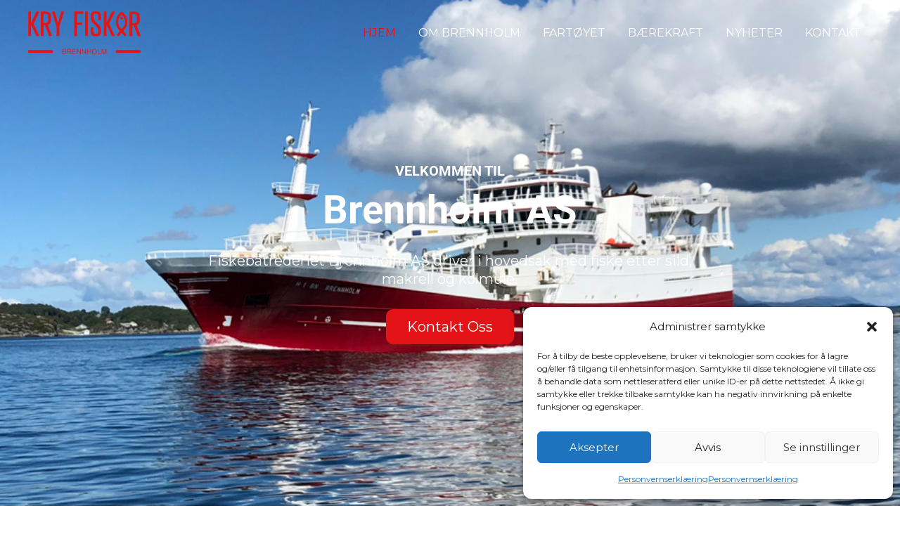

--- FILE ---
content_type: text/html; charset=utf-8
request_url: https://www.google.com/recaptcha/api2/anchor?ar=1&k=6LeRyxQmAAAAAI7IjFt2ab26MrU-clOb-4zzUdnD&co=aHR0cHM6Ly93d3cuYnJlbm5ob2xtcmVkZXJpLm5vOjQ0Mw..&hl=en&type=v3&v=PoyoqOPhxBO7pBk68S4YbpHZ&size=invisible&badge=bottomright&sa=Form&anchor-ms=20000&execute-ms=30000&cb=evn7wohpi28w
body_size: 48676
content:
<!DOCTYPE HTML><html dir="ltr" lang="en"><head><meta http-equiv="Content-Type" content="text/html; charset=UTF-8">
<meta http-equiv="X-UA-Compatible" content="IE=edge">
<title>reCAPTCHA</title>
<style type="text/css">
/* cyrillic-ext */
@font-face {
  font-family: 'Roboto';
  font-style: normal;
  font-weight: 400;
  font-stretch: 100%;
  src: url(//fonts.gstatic.com/s/roboto/v48/KFO7CnqEu92Fr1ME7kSn66aGLdTylUAMa3GUBHMdazTgWw.woff2) format('woff2');
  unicode-range: U+0460-052F, U+1C80-1C8A, U+20B4, U+2DE0-2DFF, U+A640-A69F, U+FE2E-FE2F;
}
/* cyrillic */
@font-face {
  font-family: 'Roboto';
  font-style: normal;
  font-weight: 400;
  font-stretch: 100%;
  src: url(//fonts.gstatic.com/s/roboto/v48/KFO7CnqEu92Fr1ME7kSn66aGLdTylUAMa3iUBHMdazTgWw.woff2) format('woff2');
  unicode-range: U+0301, U+0400-045F, U+0490-0491, U+04B0-04B1, U+2116;
}
/* greek-ext */
@font-face {
  font-family: 'Roboto';
  font-style: normal;
  font-weight: 400;
  font-stretch: 100%;
  src: url(//fonts.gstatic.com/s/roboto/v48/KFO7CnqEu92Fr1ME7kSn66aGLdTylUAMa3CUBHMdazTgWw.woff2) format('woff2');
  unicode-range: U+1F00-1FFF;
}
/* greek */
@font-face {
  font-family: 'Roboto';
  font-style: normal;
  font-weight: 400;
  font-stretch: 100%;
  src: url(//fonts.gstatic.com/s/roboto/v48/KFO7CnqEu92Fr1ME7kSn66aGLdTylUAMa3-UBHMdazTgWw.woff2) format('woff2');
  unicode-range: U+0370-0377, U+037A-037F, U+0384-038A, U+038C, U+038E-03A1, U+03A3-03FF;
}
/* math */
@font-face {
  font-family: 'Roboto';
  font-style: normal;
  font-weight: 400;
  font-stretch: 100%;
  src: url(//fonts.gstatic.com/s/roboto/v48/KFO7CnqEu92Fr1ME7kSn66aGLdTylUAMawCUBHMdazTgWw.woff2) format('woff2');
  unicode-range: U+0302-0303, U+0305, U+0307-0308, U+0310, U+0312, U+0315, U+031A, U+0326-0327, U+032C, U+032F-0330, U+0332-0333, U+0338, U+033A, U+0346, U+034D, U+0391-03A1, U+03A3-03A9, U+03B1-03C9, U+03D1, U+03D5-03D6, U+03F0-03F1, U+03F4-03F5, U+2016-2017, U+2034-2038, U+203C, U+2040, U+2043, U+2047, U+2050, U+2057, U+205F, U+2070-2071, U+2074-208E, U+2090-209C, U+20D0-20DC, U+20E1, U+20E5-20EF, U+2100-2112, U+2114-2115, U+2117-2121, U+2123-214F, U+2190, U+2192, U+2194-21AE, U+21B0-21E5, U+21F1-21F2, U+21F4-2211, U+2213-2214, U+2216-22FF, U+2308-230B, U+2310, U+2319, U+231C-2321, U+2336-237A, U+237C, U+2395, U+239B-23B7, U+23D0, U+23DC-23E1, U+2474-2475, U+25AF, U+25B3, U+25B7, U+25BD, U+25C1, U+25CA, U+25CC, U+25FB, U+266D-266F, U+27C0-27FF, U+2900-2AFF, U+2B0E-2B11, U+2B30-2B4C, U+2BFE, U+3030, U+FF5B, U+FF5D, U+1D400-1D7FF, U+1EE00-1EEFF;
}
/* symbols */
@font-face {
  font-family: 'Roboto';
  font-style: normal;
  font-weight: 400;
  font-stretch: 100%;
  src: url(//fonts.gstatic.com/s/roboto/v48/KFO7CnqEu92Fr1ME7kSn66aGLdTylUAMaxKUBHMdazTgWw.woff2) format('woff2');
  unicode-range: U+0001-000C, U+000E-001F, U+007F-009F, U+20DD-20E0, U+20E2-20E4, U+2150-218F, U+2190, U+2192, U+2194-2199, U+21AF, U+21E6-21F0, U+21F3, U+2218-2219, U+2299, U+22C4-22C6, U+2300-243F, U+2440-244A, U+2460-24FF, U+25A0-27BF, U+2800-28FF, U+2921-2922, U+2981, U+29BF, U+29EB, U+2B00-2BFF, U+4DC0-4DFF, U+FFF9-FFFB, U+10140-1018E, U+10190-1019C, U+101A0, U+101D0-101FD, U+102E0-102FB, U+10E60-10E7E, U+1D2C0-1D2D3, U+1D2E0-1D37F, U+1F000-1F0FF, U+1F100-1F1AD, U+1F1E6-1F1FF, U+1F30D-1F30F, U+1F315, U+1F31C, U+1F31E, U+1F320-1F32C, U+1F336, U+1F378, U+1F37D, U+1F382, U+1F393-1F39F, U+1F3A7-1F3A8, U+1F3AC-1F3AF, U+1F3C2, U+1F3C4-1F3C6, U+1F3CA-1F3CE, U+1F3D4-1F3E0, U+1F3ED, U+1F3F1-1F3F3, U+1F3F5-1F3F7, U+1F408, U+1F415, U+1F41F, U+1F426, U+1F43F, U+1F441-1F442, U+1F444, U+1F446-1F449, U+1F44C-1F44E, U+1F453, U+1F46A, U+1F47D, U+1F4A3, U+1F4B0, U+1F4B3, U+1F4B9, U+1F4BB, U+1F4BF, U+1F4C8-1F4CB, U+1F4D6, U+1F4DA, U+1F4DF, U+1F4E3-1F4E6, U+1F4EA-1F4ED, U+1F4F7, U+1F4F9-1F4FB, U+1F4FD-1F4FE, U+1F503, U+1F507-1F50B, U+1F50D, U+1F512-1F513, U+1F53E-1F54A, U+1F54F-1F5FA, U+1F610, U+1F650-1F67F, U+1F687, U+1F68D, U+1F691, U+1F694, U+1F698, U+1F6AD, U+1F6B2, U+1F6B9-1F6BA, U+1F6BC, U+1F6C6-1F6CF, U+1F6D3-1F6D7, U+1F6E0-1F6EA, U+1F6F0-1F6F3, U+1F6F7-1F6FC, U+1F700-1F7FF, U+1F800-1F80B, U+1F810-1F847, U+1F850-1F859, U+1F860-1F887, U+1F890-1F8AD, U+1F8B0-1F8BB, U+1F8C0-1F8C1, U+1F900-1F90B, U+1F93B, U+1F946, U+1F984, U+1F996, U+1F9E9, U+1FA00-1FA6F, U+1FA70-1FA7C, U+1FA80-1FA89, U+1FA8F-1FAC6, U+1FACE-1FADC, U+1FADF-1FAE9, U+1FAF0-1FAF8, U+1FB00-1FBFF;
}
/* vietnamese */
@font-face {
  font-family: 'Roboto';
  font-style: normal;
  font-weight: 400;
  font-stretch: 100%;
  src: url(//fonts.gstatic.com/s/roboto/v48/KFO7CnqEu92Fr1ME7kSn66aGLdTylUAMa3OUBHMdazTgWw.woff2) format('woff2');
  unicode-range: U+0102-0103, U+0110-0111, U+0128-0129, U+0168-0169, U+01A0-01A1, U+01AF-01B0, U+0300-0301, U+0303-0304, U+0308-0309, U+0323, U+0329, U+1EA0-1EF9, U+20AB;
}
/* latin-ext */
@font-face {
  font-family: 'Roboto';
  font-style: normal;
  font-weight: 400;
  font-stretch: 100%;
  src: url(//fonts.gstatic.com/s/roboto/v48/KFO7CnqEu92Fr1ME7kSn66aGLdTylUAMa3KUBHMdazTgWw.woff2) format('woff2');
  unicode-range: U+0100-02BA, U+02BD-02C5, U+02C7-02CC, U+02CE-02D7, U+02DD-02FF, U+0304, U+0308, U+0329, U+1D00-1DBF, U+1E00-1E9F, U+1EF2-1EFF, U+2020, U+20A0-20AB, U+20AD-20C0, U+2113, U+2C60-2C7F, U+A720-A7FF;
}
/* latin */
@font-face {
  font-family: 'Roboto';
  font-style: normal;
  font-weight: 400;
  font-stretch: 100%;
  src: url(//fonts.gstatic.com/s/roboto/v48/KFO7CnqEu92Fr1ME7kSn66aGLdTylUAMa3yUBHMdazQ.woff2) format('woff2');
  unicode-range: U+0000-00FF, U+0131, U+0152-0153, U+02BB-02BC, U+02C6, U+02DA, U+02DC, U+0304, U+0308, U+0329, U+2000-206F, U+20AC, U+2122, U+2191, U+2193, U+2212, U+2215, U+FEFF, U+FFFD;
}
/* cyrillic-ext */
@font-face {
  font-family: 'Roboto';
  font-style: normal;
  font-weight: 500;
  font-stretch: 100%;
  src: url(//fonts.gstatic.com/s/roboto/v48/KFO7CnqEu92Fr1ME7kSn66aGLdTylUAMa3GUBHMdazTgWw.woff2) format('woff2');
  unicode-range: U+0460-052F, U+1C80-1C8A, U+20B4, U+2DE0-2DFF, U+A640-A69F, U+FE2E-FE2F;
}
/* cyrillic */
@font-face {
  font-family: 'Roboto';
  font-style: normal;
  font-weight: 500;
  font-stretch: 100%;
  src: url(//fonts.gstatic.com/s/roboto/v48/KFO7CnqEu92Fr1ME7kSn66aGLdTylUAMa3iUBHMdazTgWw.woff2) format('woff2');
  unicode-range: U+0301, U+0400-045F, U+0490-0491, U+04B0-04B1, U+2116;
}
/* greek-ext */
@font-face {
  font-family: 'Roboto';
  font-style: normal;
  font-weight: 500;
  font-stretch: 100%;
  src: url(//fonts.gstatic.com/s/roboto/v48/KFO7CnqEu92Fr1ME7kSn66aGLdTylUAMa3CUBHMdazTgWw.woff2) format('woff2');
  unicode-range: U+1F00-1FFF;
}
/* greek */
@font-face {
  font-family: 'Roboto';
  font-style: normal;
  font-weight: 500;
  font-stretch: 100%;
  src: url(//fonts.gstatic.com/s/roboto/v48/KFO7CnqEu92Fr1ME7kSn66aGLdTylUAMa3-UBHMdazTgWw.woff2) format('woff2');
  unicode-range: U+0370-0377, U+037A-037F, U+0384-038A, U+038C, U+038E-03A1, U+03A3-03FF;
}
/* math */
@font-face {
  font-family: 'Roboto';
  font-style: normal;
  font-weight: 500;
  font-stretch: 100%;
  src: url(//fonts.gstatic.com/s/roboto/v48/KFO7CnqEu92Fr1ME7kSn66aGLdTylUAMawCUBHMdazTgWw.woff2) format('woff2');
  unicode-range: U+0302-0303, U+0305, U+0307-0308, U+0310, U+0312, U+0315, U+031A, U+0326-0327, U+032C, U+032F-0330, U+0332-0333, U+0338, U+033A, U+0346, U+034D, U+0391-03A1, U+03A3-03A9, U+03B1-03C9, U+03D1, U+03D5-03D6, U+03F0-03F1, U+03F4-03F5, U+2016-2017, U+2034-2038, U+203C, U+2040, U+2043, U+2047, U+2050, U+2057, U+205F, U+2070-2071, U+2074-208E, U+2090-209C, U+20D0-20DC, U+20E1, U+20E5-20EF, U+2100-2112, U+2114-2115, U+2117-2121, U+2123-214F, U+2190, U+2192, U+2194-21AE, U+21B0-21E5, U+21F1-21F2, U+21F4-2211, U+2213-2214, U+2216-22FF, U+2308-230B, U+2310, U+2319, U+231C-2321, U+2336-237A, U+237C, U+2395, U+239B-23B7, U+23D0, U+23DC-23E1, U+2474-2475, U+25AF, U+25B3, U+25B7, U+25BD, U+25C1, U+25CA, U+25CC, U+25FB, U+266D-266F, U+27C0-27FF, U+2900-2AFF, U+2B0E-2B11, U+2B30-2B4C, U+2BFE, U+3030, U+FF5B, U+FF5D, U+1D400-1D7FF, U+1EE00-1EEFF;
}
/* symbols */
@font-face {
  font-family: 'Roboto';
  font-style: normal;
  font-weight: 500;
  font-stretch: 100%;
  src: url(//fonts.gstatic.com/s/roboto/v48/KFO7CnqEu92Fr1ME7kSn66aGLdTylUAMaxKUBHMdazTgWw.woff2) format('woff2');
  unicode-range: U+0001-000C, U+000E-001F, U+007F-009F, U+20DD-20E0, U+20E2-20E4, U+2150-218F, U+2190, U+2192, U+2194-2199, U+21AF, U+21E6-21F0, U+21F3, U+2218-2219, U+2299, U+22C4-22C6, U+2300-243F, U+2440-244A, U+2460-24FF, U+25A0-27BF, U+2800-28FF, U+2921-2922, U+2981, U+29BF, U+29EB, U+2B00-2BFF, U+4DC0-4DFF, U+FFF9-FFFB, U+10140-1018E, U+10190-1019C, U+101A0, U+101D0-101FD, U+102E0-102FB, U+10E60-10E7E, U+1D2C0-1D2D3, U+1D2E0-1D37F, U+1F000-1F0FF, U+1F100-1F1AD, U+1F1E6-1F1FF, U+1F30D-1F30F, U+1F315, U+1F31C, U+1F31E, U+1F320-1F32C, U+1F336, U+1F378, U+1F37D, U+1F382, U+1F393-1F39F, U+1F3A7-1F3A8, U+1F3AC-1F3AF, U+1F3C2, U+1F3C4-1F3C6, U+1F3CA-1F3CE, U+1F3D4-1F3E0, U+1F3ED, U+1F3F1-1F3F3, U+1F3F5-1F3F7, U+1F408, U+1F415, U+1F41F, U+1F426, U+1F43F, U+1F441-1F442, U+1F444, U+1F446-1F449, U+1F44C-1F44E, U+1F453, U+1F46A, U+1F47D, U+1F4A3, U+1F4B0, U+1F4B3, U+1F4B9, U+1F4BB, U+1F4BF, U+1F4C8-1F4CB, U+1F4D6, U+1F4DA, U+1F4DF, U+1F4E3-1F4E6, U+1F4EA-1F4ED, U+1F4F7, U+1F4F9-1F4FB, U+1F4FD-1F4FE, U+1F503, U+1F507-1F50B, U+1F50D, U+1F512-1F513, U+1F53E-1F54A, U+1F54F-1F5FA, U+1F610, U+1F650-1F67F, U+1F687, U+1F68D, U+1F691, U+1F694, U+1F698, U+1F6AD, U+1F6B2, U+1F6B9-1F6BA, U+1F6BC, U+1F6C6-1F6CF, U+1F6D3-1F6D7, U+1F6E0-1F6EA, U+1F6F0-1F6F3, U+1F6F7-1F6FC, U+1F700-1F7FF, U+1F800-1F80B, U+1F810-1F847, U+1F850-1F859, U+1F860-1F887, U+1F890-1F8AD, U+1F8B0-1F8BB, U+1F8C0-1F8C1, U+1F900-1F90B, U+1F93B, U+1F946, U+1F984, U+1F996, U+1F9E9, U+1FA00-1FA6F, U+1FA70-1FA7C, U+1FA80-1FA89, U+1FA8F-1FAC6, U+1FACE-1FADC, U+1FADF-1FAE9, U+1FAF0-1FAF8, U+1FB00-1FBFF;
}
/* vietnamese */
@font-face {
  font-family: 'Roboto';
  font-style: normal;
  font-weight: 500;
  font-stretch: 100%;
  src: url(//fonts.gstatic.com/s/roboto/v48/KFO7CnqEu92Fr1ME7kSn66aGLdTylUAMa3OUBHMdazTgWw.woff2) format('woff2');
  unicode-range: U+0102-0103, U+0110-0111, U+0128-0129, U+0168-0169, U+01A0-01A1, U+01AF-01B0, U+0300-0301, U+0303-0304, U+0308-0309, U+0323, U+0329, U+1EA0-1EF9, U+20AB;
}
/* latin-ext */
@font-face {
  font-family: 'Roboto';
  font-style: normal;
  font-weight: 500;
  font-stretch: 100%;
  src: url(//fonts.gstatic.com/s/roboto/v48/KFO7CnqEu92Fr1ME7kSn66aGLdTylUAMa3KUBHMdazTgWw.woff2) format('woff2');
  unicode-range: U+0100-02BA, U+02BD-02C5, U+02C7-02CC, U+02CE-02D7, U+02DD-02FF, U+0304, U+0308, U+0329, U+1D00-1DBF, U+1E00-1E9F, U+1EF2-1EFF, U+2020, U+20A0-20AB, U+20AD-20C0, U+2113, U+2C60-2C7F, U+A720-A7FF;
}
/* latin */
@font-face {
  font-family: 'Roboto';
  font-style: normal;
  font-weight: 500;
  font-stretch: 100%;
  src: url(//fonts.gstatic.com/s/roboto/v48/KFO7CnqEu92Fr1ME7kSn66aGLdTylUAMa3yUBHMdazQ.woff2) format('woff2');
  unicode-range: U+0000-00FF, U+0131, U+0152-0153, U+02BB-02BC, U+02C6, U+02DA, U+02DC, U+0304, U+0308, U+0329, U+2000-206F, U+20AC, U+2122, U+2191, U+2193, U+2212, U+2215, U+FEFF, U+FFFD;
}
/* cyrillic-ext */
@font-face {
  font-family: 'Roboto';
  font-style: normal;
  font-weight: 900;
  font-stretch: 100%;
  src: url(//fonts.gstatic.com/s/roboto/v48/KFO7CnqEu92Fr1ME7kSn66aGLdTylUAMa3GUBHMdazTgWw.woff2) format('woff2');
  unicode-range: U+0460-052F, U+1C80-1C8A, U+20B4, U+2DE0-2DFF, U+A640-A69F, U+FE2E-FE2F;
}
/* cyrillic */
@font-face {
  font-family: 'Roboto';
  font-style: normal;
  font-weight: 900;
  font-stretch: 100%;
  src: url(//fonts.gstatic.com/s/roboto/v48/KFO7CnqEu92Fr1ME7kSn66aGLdTylUAMa3iUBHMdazTgWw.woff2) format('woff2');
  unicode-range: U+0301, U+0400-045F, U+0490-0491, U+04B0-04B1, U+2116;
}
/* greek-ext */
@font-face {
  font-family: 'Roboto';
  font-style: normal;
  font-weight: 900;
  font-stretch: 100%;
  src: url(//fonts.gstatic.com/s/roboto/v48/KFO7CnqEu92Fr1ME7kSn66aGLdTylUAMa3CUBHMdazTgWw.woff2) format('woff2');
  unicode-range: U+1F00-1FFF;
}
/* greek */
@font-face {
  font-family: 'Roboto';
  font-style: normal;
  font-weight: 900;
  font-stretch: 100%;
  src: url(//fonts.gstatic.com/s/roboto/v48/KFO7CnqEu92Fr1ME7kSn66aGLdTylUAMa3-UBHMdazTgWw.woff2) format('woff2');
  unicode-range: U+0370-0377, U+037A-037F, U+0384-038A, U+038C, U+038E-03A1, U+03A3-03FF;
}
/* math */
@font-face {
  font-family: 'Roboto';
  font-style: normal;
  font-weight: 900;
  font-stretch: 100%;
  src: url(//fonts.gstatic.com/s/roboto/v48/KFO7CnqEu92Fr1ME7kSn66aGLdTylUAMawCUBHMdazTgWw.woff2) format('woff2');
  unicode-range: U+0302-0303, U+0305, U+0307-0308, U+0310, U+0312, U+0315, U+031A, U+0326-0327, U+032C, U+032F-0330, U+0332-0333, U+0338, U+033A, U+0346, U+034D, U+0391-03A1, U+03A3-03A9, U+03B1-03C9, U+03D1, U+03D5-03D6, U+03F0-03F1, U+03F4-03F5, U+2016-2017, U+2034-2038, U+203C, U+2040, U+2043, U+2047, U+2050, U+2057, U+205F, U+2070-2071, U+2074-208E, U+2090-209C, U+20D0-20DC, U+20E1, U+20E5-20EF, U+2100-2112, U+2114-2115, U+2117-2121, U+2123-214F, U+2190, U+2192, U+2194-21AE, U+21B0-21E5, U+21F1-21F2, U+21F4-2211, U+2213-2214, U+2216-22FF, U+2308-230B, U+2310, U+2319, U+231C-2321, U+2336-237A, U+237C, U+2395, U+239B-23B7, U+23D0, U+23DC-23E1, U+2474-2475, U+25AF, U+25B3, U+25B7, U+25BD, U+25C1, U+25CA, U+25CC, U+25FB, U+266D-266F, U+27C0-27FF, U+2900-2AFF, U+2B0E-2B11, U+2B30-2B4C, U+2BFE, U+3030, U+FF5B, U+FF5D, U+1D400-1D7FF, U+1EE00-1EEFF;
}
/* symbols */
@font-face {
  font-family: 'Roboto';
  font-style: normal;
  font-weight: 900;
  font-stretch: 100%;
  src: url(//fonts.gstatic.com/s/roboto/v48/KFO7CnqEu92Fr1ME7kSn66aGLdTylUAMaxKUBHMdazTgWw.woff2) format('woff2');
  unicode-range: U+0001-000C, U+000E-001F, U+007F-009F, U+20DD-20E0, U+20E2-20E4, U+2150-218F, U+2190, U+2192, U+2194-2199, U+21AF, U+21E6-21F0, U+21F3, U+2218-2219, U+2299, U+22C4-22C6, U+2300-243F, U+2440-244A, U+2460-24FF, U+25A0-27BF, U+2800-28FF, U+2921-2922, U+2981, U+29BF, U+29EB, U+2B00-2BFF, U+4DC0-4DFF, U+FFF9-FFFB, U+10140-1018E, U+10190-1019C, U+101A0, U+101D0-101FD, U+102E0-102FB, U+10E60-10E7E, U+1D2C0-1D2D3, U+1D2E0-1D37F, U+1F000-1F0FF, U+1F100-1F1AD, U+1F1E6-1F1FF, U+1F30D-1F30F, U+1F315, U+1F31C, U+1F31E, U+1F320-1F32C, U+1F336, U+1F378, U+1F37D, U+1F382, U+1F393-1F39F, U+1F3A7-1F3A8, U+1F3AC-1F3AF, U+1F3C2, U+1F3C4-1F3C6, U+1F3CA-1F3CE, U+1F3D4-1F3E0, U+1F3ED, U+1F3F1-1F3F3, U+1F3F5-1F3F7, U+1F408, U+1F415, U+1F41F, U+1F426, U+1F43F, U+1F441-1F442, U+1F444, U+1F446-1F449, U+1F44C-1F44E, U+1F453, U+1F46A, U+1F47D, U+1F4A3, U+1F4B0, U+1F4B3, U+1F4B9, U+1F4BB, U+1F4BF, U+1F4C8-1F4CB, U+1F4D6, U+1F4DA, U+1F4DF, U+1F4E3-1F4E6, U+1F4EA-1F4ED, U+1F4F7, U+1F4F9-1F4FB, U+1F4FD-1F4FE, U+1F503, U+1F507-1F50B, U+1F50D, U+1F512-1F513, U+1F53E-1F54A, U+1F54F-1F5FA, U+1F610, U+1F650-1F67F, U+1F687, U+1F68D, U+1F691, U+1F694, U+1F698, U+1F6AD, U+1F6B2, U+1F6B9-1F6BA, U+1F6BC, U+1F6C6-1F6CF, U+1F6D3-1F6D7, U+1F6E0-1F6EA, U+1F6F0-1F6F3, U+1F6F7-1F6FC, U+1F700-1F7FF, U+1F800-1F80B, U+1F810-1F847, U+1F850-1F859, U+1F860-1F887, U+1F890-1F8AD, U+1F8B0-1F8BB, U+1F8C0-1F8C1, U+1F900-1F90B, U+1F93B, U+1F946, U+1F984, U+1F996, U+1F9E9, U+1FA00-1FA6F, U+1FA70-1FA7C, U+1FA80-1FA89, U+1FA8F-1FAC6, U+1FACE-1FADC, U+1FADF-1FAE9, U+1FAF0-1FAF8, U+1FB00-1FBFF;
}
/* vietnamese */
@font-face {
  font-family: 'Roboto';
  font-style: normal;
  font-weight: 900;
  font-stretch: 100%;
  src: url(//fonts.gstatic.com/s/roboto/v48/KFO7CnqEu92Fr1ME7kSn66aGLdTylUAMa3OUBHMdazTgWw.woff2) format('woff2');
  unicode-range: U+0102-0103, U+0110-0111, U+0128-0129, U+0168-0169, U+01A0-01A1, U+01AF-01B0, U+0300-0301, U+0303-0304, U+0308-0309, U+0323, U+0329, U+1EA0-1EF9, U+20AB;
}
/* latin-ext */
@font-face {
  font-family: 'Roboto';
  font-style: normal;
  font-weight: 900;
  font-stretch: 100%;
  src: url(//fonts.gstatic.com/s/roboto/v48/KFO7CnqEu92Fr1ME7kSn66aGLdTylUAMa3KUBHMdazTgWw.woff2) format('woff2');
  unicode-range: U+0100-02BA, U+02BD-02C5, U+02C7-02CC, U+02CE-02D7, U+02DD-02FF, U+0304, U+0308, U+0329, U+1D00-1DBF, U+1E00-1E9F, U+1EF2-1EFF, U+2020, U+20A0-20AB, U+20AD-20C0, U+2113, U+2C60-2C7F, U+A720-A7FF;
}
/* latin */
@font-face {
  font-family: 'Roboto';
  font-style: normal;
  font-weight: 900;
  font-stretch: 100%;
  src: url(//fonts.gstatic.com/s/roboto/v48/KFO7CnqEu92Fr1ME7kSn66aGLdTylUAMa3yUBHMdazQ.woff2) format('woff2');
  unicode-range: U+0000-00FF, U+0131, U+0152-0153, U+02BB-02BC, U+02C6, U+02DA, U+02DC, U+0304, U+0308, U+0329, U+2000-206F, U+20AC, U+2122, U+2191, U+2193, U+2212, U+2215, U+FEFF, U+FFFD;
}

</style>
<link rel="stylesheet" type="text/css" href="https://www.gstatic.com/recaptcha/releases/PoyoqOPhxBO7pBk68S4YbpHZ/styles__ltr.css">
<script nonce="vb6sKge-BPRUJjR_Sajjtg" type="text/javascript">window['__recaptcha_api'] = 'https://www.google.com/recaptcha/api2/';</script>
<script type="text/javascript" src="https://www.gstatic.com/recaptcha/releases/PoyoqOPhxBO7pBk68S4YbpHZ/recaptcha__en.js" nonce="vb6sKge-BPRUJjR_Sajjtg">
      
    </script></head>
<body><div id="rc-anchor-alert" class="rc-anchor-alert"></div>
<input type="hidden" id="recaptcha-token" value="[base64]">
<script type="text/javascript" nonce="vb6sKge-BPRUJjR_Sajjtg">
      recaptcha.anchor.Main.init("[\x22ainput\x22,[\x22bgdata\x22,\x22\x22,\[base64]/[base64]/[base64]/[base64]/[base64]/[base64]/[base64]/[base64]/[base64]/[base64]\\u003d\x22,\[base64]\x22,\x22wosEOzE0wrkOIMKVw4rCv2XDhUXCrBXCvMOKw6d1woLDpMKnwr/[base64]/CnS07w7HDrUPCpEkfQcKfw6bDi8Obw7PCqgx7DMO+AigVw6ZEw6nDmwDCjsKww5UEw6XDl8OlScO/CcKscMKqVsOgwrIKZ8ONG0MgdMK/w4PCvsOzwpnCm8KAw5PCj8OeB0lcMlHChcOULXBHexwkVQhcw4jCosKGHxTCu8OxI3fClHpKwo0Qw4jCgcKlw7d+PcO/wrMHdgTCmcO3w7NBLSTDkWR9w47Ck8Otw6fCnA/DiXXDo8KZwokUw5U1fBYCw7rCoAfCocKdwrhCw4PCqcOoSMOVwrVSwqx/woDDr3/Do8OhKHTDrMOAw5LDmcOHZcK2w6lOwp4eYXcHLRtaHX3DhVJXwpMuw5vDtMK4w4/DlcOfM8OgwpYMdMKuZcKow5zCkE0FJxTChmrDgEzDr8Kvw4nDjsOvwodjw4Y0awTDvD/CkkvCkDPDm8Ofw5V7AsKowoNfXcKROMOdBMOBw5HCmMKUw59fwp9jw4bDizsLw5QvwpXDnTNwcsOtesORw7HDg8OaVhATwrfDiCVdZx1iLTHDv8K5fMK6bCQaRMOneMKBwrDDhcOnw4jDgsK/[base64]/w78Aw4jCixzDoQrDlsOiw5TCrQvCmsOZwo3DvWHDuMOdwq/CnsKFwr3Dq1MRZMOKw4onw5HCpMOMV2vCssODcn7Drg/DoyQywrrDpg7DrH7DusK6Dk3CtMKzw4FkWMKCCQIXPxTDvlk2wrxTORnDnUzDhcOSw70nwqFQw6FpPMO3wqppAcKnwq4uUygHw7TDq8OdOsODZiknwoFTV8KLwr5DZ09Jw7HDvcORw6cZTmHCrsO1NsO/wrDCs8K0w5DCiRfCucK+NQrDl2PCqkbDuTNMOMKhwqPCrxvCvno3RQfDvwYcw5fDjcO4DXpkw6h5wp8KwojDl8ONwqgJwpkUwoHDo8KJBsOCecKVMcKOworCocO4wplicMO+cUtfw6LDssKjRVVaNyRbW2FJw4HCoG8DJQMhYEbDkDPDpC/CgyonwprDlQM4w5bCow7CtcO7w5AGXB47MsKIAkzDmMKrwpEXTyTCnFoWwp/DlMK9U8OZKirDkV9Pwqcuwr4WGsOVE8OiwrTCucOjwqNQJ3FEelbDpxvDoRzDqcOdw5cAZsK/wqrDmlsQO13DkE7DnMKow6zDjmw6w7rCrsKACMOoGHMQw4LCtk8qwoxCF8OIwq/Cr3PCmcOBwrhvFcO0w7fCtC/DqwjDosK9ByRXwq1DOW1HF8KAwoMBNRvCtMOUwqwDw4jDvMKCFAI7wrdXw5vCpMKkRjpsQMKXEmRMwp08woPDiXgjMMKkw4YRLGFHAF1qBGkqwroXU8OXLcOcby/[base64]/Dozt6HjBBH8KSZsKlGcKTUUYjU8ODwqzCn8OAw7QVPcKBFMKSw7XDmcOsB8O9w5vDvW5TOcK0b2wOWsKhwqJkRFnDmMKSwox5Y0xrwoVgYcO7wohqWMOYwozDmkABS3M7w4oQwrMcO3gZYMOyRsKFHCjDjcOmwp/CjW1xOMKpfXAywqfDqMKfPMKFeMKswrpcwofCnCQ2wrAXfHHDokk9w6kCNV/CnsOdRyF4S3jDv8OMXQjCuhfDmx5kbAR4wrHDm0jDp1R/wobDtDUswpsqwq0WL8OKw6RLJmDDnsKvw5pQDyQzGsOKw4HDn00wGAbDvyvCrsOtwoF7w5LDtB3Ds8OlYcKRwrfCoMOvw5dKw6d1w5nDusOowohkwoJwwonChMOMGsOmT8KQYH47EsONw5PCncORMsKdw7fCgnDDusK/dCzDosOlFzV2wpNtXMOcYMOpD8O/FMKsw7XDmQ5Nwo9nw44uwocWw63CvsKmwr7DuW/DkHbDoGdPY8OCMsOhwol/w6zDnAnDu8OEfcOMw4QxaDclw5IYwrw/dcKtw4E7Gl81w73ChVcTUMKfWWLCryFfwp8RXy/[base64]/CrUVkwrvCn8O4DsK2aMOeHll4w7DDjGnCi0nDonBWf8KYw6xwUzAXwoN8ZzHCvCMJacOLwoLCgB5lw6PCmjjDgcOlwoXDmTvDk8O0JcKXw5/DoirDqsO2wrLClGTClXlFwpwVwoEUMnvCu8O7w4vDlsOGfMO3LifCssO8RzZpwodEYGjDtA3CswogPMO8NGnDoFTDoMKBwq3CgcOEVTNjw6/[base64]/CtsKDwoJjdMKow7gkw74Mw74UUxwxT8KSwp0KwqfCumfCuMKnD17DuSrCl8ODw4duQkhxKgfCvcO1WsKyQMKtccOGw6lAwovDhsO2PcOgwrNFEsOOHXDDjglUwqLCqMOGw6YOw5jCuMKhwrYDZcKsTMK8MMOrWcOABHfDniQDw5B5wqHDhg5mwrfClcKJwo/DqRA5acO+w5U6EkIlw7lUw6JaC8KZasOMw7XDih8RbsKRFCTCrjkNw6FcXHfCncKBwpUtwrXClMOJHUUnwoZeUTVEwrBQEMOOwoR0MMOKw5bCsFtqw4bDt8Ozw6xifwFFEcO/ew1jwpFWPMKkw5fCncK4wpMfw7HDpDB3wr9rw4YKbSpbDsOqB1DDuC/CnMOOw7kyw59vwo9EfW1hN8KdCDvChMKfcMOfH0tzQxXDniZrwrnDjQB4LMKpwoN8wpRNw5NuwqxKYGNhAsOkF8O4w4d/wrxyw7TDssK1C8KTwoocFxcLU8KSwqJiKhITQiURwpfDqcOTSMKyGcKXHDDDlCrClcO+XsKTM0siwqjDssOBHMOlwqszMMKFDm/[base64]/CicK8w7PDnkRdDsKOw5/CmyZPw6BUDwN0w58BKHfDpHIww7U/clJ7wpjCv3Ebwo1vDsKaXhzDhF3CkcOMw7HDisOfdsKzwpE4wobCh8KIwrtSccOzwpbCqsK8N8KVVznDvsOGWAHDswxPPcKMwoPDgMOEFMK/[base64]/Dt3nDv8Orw6EMwptLwpzCvMOVw5LCr2tsw7Yxw4YOw5jCrkHDhyNlG1lXB8OUwroVfcK9w5DDjkbDvsO0w5piSsOdfy/[base64]/DjGItwqHDgcKNUsOVRMKHw6rCoXJ7fwnDjFhfw6diJCDDghYUwrbDlcO/JksgwqJgwrR8wociw7oqcMO1WsOTwrR5wpgOXUrDk3M8DcOowrLClhJZwpsUwo/[base64]/aDZyw6DClTPCjcOYwpnDlFzCmCg+DFDDphMyCsKBwoDCjRTCt8K+HjnChB5NPEEEVsK8Yk7CtMOhwrVewoYnw79RBcK9wp7DosOuwrvDkU3CtVwzCMOrJcKdPWzDlsOlfQw3NsOgU3oNQzPDiMKOwqLDrHfDo8KEw4oQw7g2wqUhw4wZbk/DgMO9OcKaVcOQWsKpTMKNwqIiw4B+UD4lYWg2w7zDrxrDlEJ/woDCrMO6ThwDfyrDh8KSOyVlM8KxACLCssKPMzISwrRHwr3CkcOibmfChHbDrcK0wqnCjsKJKg3DhXvDiWHClMOTXlLDiD0kPxrCmC8Lw4XDgMOAUw/[base64]/KTnDqQfDjcKQTn8SN1rCmCQQw5MDWEwswrF1wo05S2rDosO8wr/[base64]/DmRDDhCHCgDXDhcOmBcKaGlDCrsOHQnhTEAdFWzzCgT0cSg0JN8KMw47CvcOAaMOUZMOzMcKUYgsJZ2p0w4rChcOmA0N7wo3DjFXCusK8w5rDuFzCm1Ebw4sYw64kNsK0wq7DmGoKw5DDrn3CusKieMOgwrALFcK2EAZkEsKGw4YywrvCgz/DmcOTw5HDocKkwrVZw6XCm0vDl8OlbMO2w4HCo8OWw4DCiTfColM7Uk/CsXYJw6gSwqDCujPDjMK0w63DoiYiKsKAw4/DksKTAcOkwoIew6/[base64]/BMO8woLClsOMYgw6wq7DsMOrwqsdVDtXFMKrwoE1NcKiwqhfw7DCgsK0FH86wqLDvAkdw6jDoXNkwqEmw4JVQknCi8OywqXCrcKhUHXClwHCv8KKIMKswoB5Q1LDj1/DgxYPLMOzwrNHRMKFGSPCsnLDkBFrw7RsMUjCl8KkwrI0wr7DgEPDi0VyNh5PL8OtVTMXw4prccO2w6NiwpF5Wg8hw6xQw4PDocOgGcOCw7bCmg7DkmIAYALDpcKIeiRkw47CjCLCqsKpwrkQVx/DncO1LyfCtcOTIFgZL8Kff8O0w45iZV7Ct8O3w5rDo3XCncKuPsObWsK5eMKjT3Z6VcKSwrLDswgywqkIWVDDjRDCrADCvsO7Ui8Ew67ClsOZwrDCsMOOwoMUwoppw68fw7JOwoo4wo/CjsKTw4lhw4VSQ2HDiMKzwpEgw7Bew6NrYsO3TsKgwrvCtsOlw6hicGbDr8Oyw6/CtHnDm8K0w6rCocOhwqIPVsOlYMKsVcOZUsOzwpwqSMO8VwIaw7jCmhI/w6lAw7/[base64]/[base64]/[base64]/CtsOIw6TDrz0DfkHCv8K5wqDDtRo9woHDgsOzwoZtwovDg8K+wrXCg8KJFhIWwrDCp1PDmgggwrnCpcKJwpIsaMKpwpRiM8K4w7AaEsOew6PCmMKWSsKnKMOxwo3DnnTDj8KGwql0PMOPJ8K5LcOpw5/CmMO4SMOCbArDoBVyw5wHwqHDrsOFOcK7GMONFsOHTHIGXBTCgSDCn8KXJTVBw7MVw6jClks5aCTCiDdOTsObF8Ozw6jDpMOswq/DtwLCizDCiVd8wpfCu3TCrcO8woXDvzTDkMK1wr9yw491w68uw7M3cw/[base64]/DgA7CiHzDj8K3UWkuw4/[base64]/wodMRgocJQjDgMO5wojCh1/CkcKfc8OHPTgDX8KCwrheGsKmwowGRcOtwpBBV8KCAsO0w5A4EsKWA8OPwpjCiW10w4U3VEHDm3fCjcKlwpPDvG0JLA7DscO8wq49w4/[base64]/[base64]/DmMO1bl98KMKAwpTCn8KqwoDDqsOFwpbDs8O1w43ChExLScKww5MXcDkHw4DDggPDr8O/w7jDp8OpasOmwrjDosK1worDjjNsw5J0esOVwqwlwrVLw6PCr8KiLlHDklLCoy4LwqoZGsKSwrfCvcK2IMOuw6nDjMODw6l1KXbCk8K0wobDq8OxYQLCu1ZzwpPCvR4cw7/DlSzClmkEZmRwA8ObOgZ1amHDomLDrsOdwq/CjcOrAE/CiBPCuR0hSRfCjMOSw7xiw59ZwpAtwq5oM0LCinrCjMOFWsOQesKgaj08wq/CoXYQw67CqnrCu8OmcMO9RSHCrsOEw7TDssKiw5cTw6XDlcOJw7vClERjwrpYc2vCncOIw6jDrMKtZVhbZBsGw6oUZMKPw5BaMcOZw6nDjcOGw6HCm8Kmw6Vqwq3DvsOyw4o2wpB/[base64]/Csw3DvRwqcsO3wr9OdRcRYzHDlsK/w7Yod8K1PcKjOEcRw5YLwrvCs2vDvcOHwobDh8OAw77DpR03wo/CnVwcwrjDqcKXYsKLw63CvcKAeFfDrsKDSMKBKsKHw5R0JMOsWHHDjsKHLRbDkMO7wrPDusO/KMKow7rDonLCv8OpecKNwrp8AwLDl8Ogb8O/wqU/wr10wrY0EsK0DF5OwpEkw4leTcK6w77CkDUdI8OVGQpHwqHCssO3wrMvwrsKw4ArwpjDk8KNd8OkHMOBwqZbwrfCrF/DgMOHGH8ofsOcLsK4XHtaVm/CoMOIXcKKw4gEFcK7wplLwrVcw7tvT8OawrTCt8KqwpgrOcOXasOyUEnDmsK7wofDtMKiwpPCmm9dX8K1wpPCtlMLwpHDqsOlNMK9wrvDnsOhW2h/w5bCjTsqwqbCl8OsJHkMDsO6SDrDoMOAwrzDujpwb8K/NH7Du8KdcyInXMOgXmpMwrHCgmUJwodmFW7Ds8KewrfDpMOlw4jDksO+fsO1w4rCq8K0YsOIw7vDocKuwrrDqkQ0HcOdw5/[base64]/DkMO/w4Rhw5nDgEICw7MudsO+eMOaNsOfwovCrMOZVwLCh0tKwr45woJLwp4gw7gALcOnw5PCoAIAKMO9P07Du8KjAF3DlRhWV0LCqQ/DnEXDs8KVwq9AwqRIHCLDmB8Mwo/CrsKaw6trXcK4SUrDpCHDr8Ohw5kCUMOEw6FWesOtwrHCoMKAw4vDv8K/wq1Iw5V5AsOXw44Hwr3CvmVOQMOywrPCjjBUwqfCosOUGA8bw6t7wqLCn8KrwpUWEcKIwrQSwqzDvMOaEsKCO8O5w4s1IhDCvsOQw7tkPzPDo1XCrTs6w4bCom4cwqPCgcOhG8KfC3k9wo/DosKFDWLDjcKEfE7Do0rDnjLDhwUKBsOVF8K9Q8OAw4VLwqwQwrDDq8ONwrTCsxbDkMOtwqQ1w4rDhEXDo2pnDTkaCSTCncKLwqESJ8O6w5tRwoAmw58gccOowrfClMO6bzVufcOPwo56w6/CjT1ZAcOqQTzCrsO4NcKPUsO/w4hTw6B3W8O9H8K+EcOXw6/DhcKzwo3CqsOuOB/CoMOFwrcHw7TDpHlcwoNywpnDvzEewpDDo0pHwp3DlcK9MA84MsKZw6lyHw/DqUvDssOXwrwVwrvCk3XDi8Kbw7UneS8JwrgZw4TCoMKyUcKYwpDCt8Knw6EWwoXCisKBwrIKdsKkwoMPw5HCq1wQNS0Hw4jDtFo4w7HCq8KXNMOIw5RqIcOSfMOMwrkjwpvDvsOJwoLDhQDDiy/DtzLDsVLCncOvaVnCrMKew5pqfk/DrRnCuEvDgBzDtgUewoTCuMK4JEUQwqogw5HCksOewpU9UcO5UcKEw6YuwoF5XsOkw6HCkMOWw7NDZcKqRhXCvijDsMKYWg/CoxZFHcO7wq4Aw7LCrsKKPwvChDI9NsKmN8KiAykXw5IKQ8O5F8OKGMOXwoR/wohUQcOxw6heKi5awoh1CsKMwqpTw4JPw6jCrhcsI8KXw54IwpdMw6rCjMOpw5HCvcOKV8OEbx8YwrB4e8Ozw7rCpi/CjsKzwrvCgsKeAB3DqDHCu8K0asO7On01Am4wwoHDrcO5w7wvwo9Jw6pgw5ZxBHh4AE8nwpfCoTtoCcK2wrnCnMKoUx3DhcKUCkYWwqpoPMO3wqHCksOOw6pmXHgvwqIuXsK/AWjCn8KPwqx2w7LDksK2WMKiMMODNMOKW8Kdw5TDhcOXwpjCngXCjMOBaMOjwpgwE0LDiz/ClMOaw4DCo8KGw4DCqUrCmcOswo8LS8O5S8KKSl4/w7xbw4Y5ZnZ3JsOsXX3Dmw/Cs8O7YlfCi3XDt10YNcOewr7Cn8KDw51Nw7shw59zXsOMQ8KYUsKmwoAqYsK/[base64]/wrHDicKOwpAEVgTCqTbCkcKew6dMw6lXwp3Chn1dK8OzPxNxw4DDp2zDj8OJwr1SwpTCrsODImFjOcKfwqHDp8OqJMO9w7c4w7Upw5MeEsOSw7XDncOZw4LCoMKzwpcmNMK1bVbCswJRwpJmw4lxA8K4CiglHRbDrsKESBldI215wrIhw53Cvx/CvmZgwqISGMO9fcO0wrphQ8KFEE1Jwp3Ch8OwbsOdwqXCuWVGGMOVw6fDm8OMdhDDlMOMaMOmwr/DmsKNNsO5e8KBwo/[base64]/Cgm0uw4BeKsKDcsKaw7zDvV7DsMOxwoHCpcKgwpxPccOPwonCmxYqw6XCkMOyVBLCsCAdJSTCnH7DtsKcw7t3DSvDiGDCqMOIwpQEwpjDmX3DlyomwpXCpijCosOMHAAdKDbCuCnDmMKlw6TCl8KpfG3CqHfDmcO+e8OLw6/[base64]/wpUVwoIawrfCg8KrJMKmwpTChcKTOMOHw43DpcOIw5vDqG/DkTI0w50RdsKkwpPDhcOSe8Olw63CuMOZAUxjw6fCrcOiVMKvZsKiwpo1ZcOfGsK4w7dIXcKIegMCwrrCisOcVxRUA8OwwoLDsjcNCiLCv8KIAcOqbiwpU0zClMKLGD5DeXUOEcKVcnbDrsOCUMK1HMOcwrTChsOveR7Cgldxw6nClMOjw6nCisObWRPDjl/[base64]/CicOnKxDCpMKRw7HDsGdPwpHCk3nDjcOOJMKAwprCpsOudzzDl2XDusKPJMKGw7/DuyBAwqHCjcOCw6AuI8KsHkTClsOgb19uw5vCmgIaQMOqwp8IP8KIwqV0wrlTwpUvwrApKcK4w6HDnMOMwpHDmMKtd1jDn2jDiFbChBtUwp7CgCk/bMKJw5pkesKZEycCGT9JDMOBwonDgMKbw6nCtcK0Z8OUFGIdCMKIYGwcwpTDhsOaw7LCkcOkw7ocw75eCsKFwrzDjQ/Dj2cMw7dtw41OwrnCm2AYKWRywoJ9w4DDs8KfL2Z7dsO0w6EeBUh7woNiw5cgMlAUwqHCpU3DmVcRVMKDShfCs8OLEV5gFVTDp8OIwpXCkAoKcsOJw7rCrmBDC0jCujXDhWwuwqhnNcKZwonCi8KKJy4Gw5XDsgvCjgVawpYQw5/CkkQfej8ywqLCncOyBMKPEH3Co2jDkMK6wr7Dl2FJa8KFcn7DrgTCrcK3woBLWi3CkcKZaV4sUAzDlcOiwphuw6rDpsOmw7PClcOfwpLCpSHCtWEzHVtrw7XDtMOdDW7DmMOEwq4+wp/DnMOtw5PCrsOsw7HDoMOxw6/CpsOSS8Ood8OowrfChVknwq3DnHJtYcO1AF4gTMKnw5EPwptLw4nDj8OCMkFYwqotbsOfwrFdw6HCtlDCg2bCsFw/woPDmlpJw5x2FxnCshfDmcOfIsOZa2EuPcK7YsO3FW/DthfDo8KrcA/DlcOvwr/Cvi8nX8OmL8ODw4gvZcO2w5/CqQ8Tw4TCh8OMFCDDrB7Ck8KKw4rDoRPDiUw5asK2KSzDr2HCrsOyw7EHZMKKTzA9A8KLw4vCmTDDm8K/HMKLw7HDosOcwrUvW2zCthnDhX0Uw4oCw63Ck8Kew6/DpsK7w5rDtVt4aMOvJGgQMxnDrGp/wovDvWTCr1TCpsOHwqtqw48NPMKHWMKeQ8KlwqpoZAvClMKAwpFUYMOcBR7CtMOswqTDo8OKahDCuTxeb8Kgw5fCvFzColfCmzvCtMKaNsOjw5RbNcOfeFBDG8Ohw47DncK1wrNpU0DDusOtw4rCvGbDhBLDgEZkZ8O+VMOTwrPCt8OKw4/DjBzCq8KWVcKcU03CpMK/[base64]/w6FIwoFgwqoWw6wXw41kw6s2wrfDoMKBGBFVw4J1OCzCpcOEAcK/wqrCt8KwLsK4EwHDjxfCtMKWfwLCpsOnwrHCncO9QcO8KcOvLMK3EinDucKwF0wPwoNxC8Omw5IEwprDgcKDHhZ7woIrc8KmZcKnGR3DjnfCvsKfDsOwa8ObVsKqTXlPw4oowqQvw7oFUcOPw63CrGbDlsOIw7/[base64]/[base64]/CocKAwq3CqBBmwpRaw5PChcKBw6zDkE3DuRsOwpnCiMKsw7kiwrHDnz1Jwr7CvyJLBMKyNMOtw7Izw7xWw6HDr8OcQQJ0w4p9w4vCuX7Dvl3DhF/DvV1zw5xeQcOBbDrDkkcvQV5Xd8K0wqXDhTVRw7jCvcOAwpbCjgZ7AUYcw5rDgH7DgnMnDD1rYMOGw5spdMO6wrnDgSMDa8Orwr3CicO/dMO/[base64]/DgV/CqBYgwozCgRzCh0TDrMO6bwU+woHDlUfDtS7ClsOxbW0/JcKQw757cDfDuMO/[base64]/[base64]/[base64]/wrfChcOHQcKrd0UlwpbDtncrwrA0CMKQwp/CqzcNw4EqKMKFw7vCpsOfw57CsMOKPMKnXQFoLinDo8Krw6MVwollQVMwwrrDpX/DmsKAwovCr8OswpbCpsOJwo5SWsKAQ1/CkkvDhcO6wqtqBMKcEk3CqnbDqcORw53DjMKcXTnDl8KAGzvCgn8JXcOXwpvDoMKOwokrN1IJT0zCrMKxw7k4RMONQ1PDrcK9cXnCqcO7w51QSsKKRsKtIMKiBsKdw7djw4rCgF1Yw7pOwqjDhkluw7/[base64]/CzLDnAJDNRMJwrnCqhYew5Yif0vDu8OywrfDtQHCoATDgylfwrLDmMKZw4E0w754Rk3Co8Knwq/DisO/QMKYA8OawoZ/wow3cA/DusKGwpHDl3AUcVTClMONe8KRw5dvwonCpkhhMsOaL8K2em/Cg0waC2LDpU7DksOywpoTWcOuccKLw7pJJMKoIMOlw6DCk3jCucOzw7EbT8OHTnMSdcO3w7vCm8Ovw5fDmXMIw7lDwrHCmWImGBxnw5XCug/DnE09WTkiFjJlw5/DgzZVNyBsLsKOwrsqw47CscO0esK9wrdsNsOuCcKSTgRSw7PDhFDDv8KhwqTDn0TDhgzDggg5XmcjRQYSR8KQwrl7wrFXLD48w7HCozlkwq3ChmxZwp0CLFHCukgJwpvCksKbw65OM1zCiSHDg8KEEMK1woDDkXoYPsKzw6DDtMKBFEIdwr/[base64]/DhBF/[base64]/w5XDvMOowpRMw5bDk8K8Xn4zEsKLwofDoMKxw59QE2Zuwq1aH0jCvxLCv8OOw6DCpsK2fcKJZyHDvWsPwrorw7Rewq/CjgzDqcOmaWrDp13DucKtwrDDqkTDvG7CgMONwoxIHg/CslwSwrd1w7F7w75zK8OJLRhVw7rCosKVw6LCtQDCsQbCv0LCumHCuj94WMOUI1tnD8K5wo3DgAY6w6vCrijDqsKSK8K6ckTDmcKpwr/CsiTDkz1+w5zCiiY5clJrwoN9F8K3MsKqw7fCkELCsG7CqcK9XMK+Cyh7YjtZw4vDjcKbw5TCo2NcaxrDilwIA8OHeD1EZz/Dq2nDjS0EwqJjwq9rNsOuwr5Fw7gSwqpvdsOYWEoyG1PCjlLCqz0KWSAKZTfDjcKPw7o6w6PDiMOIw7NQwqfCp8KWNAl7wqzCoijCpHFpasOcfcKMwoHCmsKlwoTCi8OQUXrDh8O7XlfDpwZmfThIw7YowpFhwq3DmMKiwrPCvcOSw5YBEW/DlkslwrLCisO5dxFQw6tjwqFDw4jCnMKnw5DDk8ONOhRKwpA/w6FkSBTDo8KDw6w0wrpIwopnZz7Do8K6MgcdDS/CmsKyPsOAwqDDoMO1ccKIw4wIHsKGwpkRwpvCjcKuUkdBwohww71GwqFJwrjCvMKwDMKhwpJYJhbCvmstw7Y5S0I8woMlw7bDusOEw6DCksKuw4xSw4NGME/Cu8K/wonDvD/CksKmR8ORw5bCucKQCsKnEMOaDw/Cu8O1FkfCgsO2T8OdSm/[base64]/ChUhpwqcbw49VPMKGZm5xVMKTHnHDoCJXwohSwoPDhsO/X8KhGMODw7gqw63CjsOmRMKOXMOzfsK/CBkGwr7CuMOfDgnCk2nDmsKrYQENRjw5KSHCgsKgIMOnwoQJCcKlw6QbASfCvX7Cpi/CtyPCqsOKWkrDj8OMNcOcw4Qaf8OzEynDq8OXFGU4SsO+BgFgw6xCCcKfYQfDv8OYwozCgjNFW8KhXTIbwoIOw7TDjsO2CsKlQ8O7w6cHwpnCkcKtwrjDsG9CXMOUwooUw6XCtlwkw4XDtWbCtcKAwqJkwpDDmA/[base64]/[base64]/w7nCuMKxHA7Cu8OTZcOJIsK7O8OGWsKgBcOwwpLCjBJgwpV4JcOTDMK7w4dxw5tXWsObZ8K7U8OcL8Kcw4IaIm/ClHPDmsOLwpzDh8K2ScKmw73Dr8Ktw75EKsK4DMO6w5I7wpxTw6ZCwrV+wo3CscOsw4/DvxhZS8KdeMK5w6Ffw5fCoMKbw5wBBSRew77DhBhzGg/DnGQFCcKrw6UgwrHCvz9dwprDj3fDvMOTwpLDq8Opw5LCpcKEwo9saMO+JWXChsOnGMKRWcK5wrpDw6zDsHM8woLDuWpsw6PDr29gXD3DiUXCi8KjwqPDpcOZw7BsKzV+w4HCo8KZZMK5w5RqwrXCtMOhw5fDjcKyEMOWw5jCkGEBw5IZRA1lwrkkccKPdwB/w4U7wovCum0Tw4DCp8KzRCQGXVjCi3DCicKOw47CgcOww6VAA3QRwpbDsinCqcKwdV1ywrvCgMK9w5I1EWBLw7vDi0bDnsKywo9zHcOoXsKAw6PCsi/DrMKcwrcawrxiGsOaw7Y6dcK7w6PCv8KDw5zCvGvDm8K8wrgRw7MQwoFsY8OMw5N1woDDihx/IV/Dv8OFwoQxYz1Aw5DDoArCgsKdw7ICw4XDgRjDshBkbWvDl0TDvWEwBEDDi3PDisKcwoXCp8KIw60XX8OccsOJw7fDuQfCuUTCgi3DoBjDmXnCtcO1w5Bjwowzw6V+fRfCl8OMwoTDvsO6w6bCvkzDusKTw6IRHhg6wrALw64xaV7CocO2w7YCw6lVLjzCt8K/bMO5VwEFw7V4am/[base64]/ScKbwo/CnMOeacOxZ1zCvk8ccTxCaQnCqgXClMKzaAkEwqHCjVJJwpDDl8KMw53CnsO7LU7ChhbCsBXDoTNaPMOgKw0SwprCksOAUsOQGmcFSsKtw6FIw4vDi8ObVsO/XGTDuTnCr8K8JsOwO8K9w5ZOw77ClhYjRcKTw58UwoZwwpFcw5xcw60CwpjDrcKDdV3DoXFecgvCjm3CnDxwdQEHw4kPw4XDlcOWwpw3U8KuGBJhMsOmKsKwSMKKwrJ9wotxZ8OYHGlxwoPDhsOfwo/[base64]/Vg9oHMOIw4wuwrJTZE9OA8O5w7Q1WcKDRcKPfcKrWyPCvcOrw5J7w7LCj8Oyw67DscOWZy7DhMOqdsO+McKxAFLDhz/DkMOIw4fCucOtw40/wrvDmMOEw4DCoMOPeGNMNcK2w5wWw6XCqSFjZD/Don0SSsO/w7bDtcOZw5QHZ8KfIMKCV8KZw6PDvBVEMMOQw6nDq1rDgMOvG3tzw7jDsEkKJ8O0IVjCn8KGwpg9w4hLw4HDo0VCw6zCu8OHw6PDpSxOwrfDjcKbLH1awpvCnMK4U8KWwqB/fFJXw7QuwrDDuV4owqvCihRxejbDtQ7CiwPDpsKPIMOYwpkzMwzDkATDlCvCmhnDgXUdwq1swrBlwoLClX/ChGTCh8O6XSnCqTHCs8OrEsKoYlh2UVrCnm8GworCucKfw7rCu8OIwoHDgT/Cqn3DinDDrznDocKPXcKswqIowrY4fGFuwqXCi0JFw6oCXEEmw6pKAsKXMFXCuHRowrpyRMKeJ8K3wqIyw6/Du8Kqf8OOMsOmL1IYw5PDisKmaVt+XcK+wrMQwoTDuCLDhVHDp8KBwrAKJzsrailqwqJawoEDw6RlwqFKbFpRYjXCgRQNwqlpwowpw5zDisOAw4zDkRvCpMKESxfDrg3DscKIwq93wpAKYTjChcKLAkZRXFh8JmXDh0xEwrDDk8OEJcKECsKYbx52w7U+wo/DusOJwqxZCsO/wo9fesOmwo8aw4stATE3w5vCr8OswrfCssKzQcOrw4s9w5XDu8OWwp1lwpsRwpbDgw0IUxzCk8KCQ8O7wphbDMOVCcKuQh7CmcOiI24xwqfCv8KtZsKQIWvDmxfCjMKjTcO9MsOaVsOKwr4iw67Dg2Uuw70feMO7w5nDmcOYagkgw6DCm8OgNsK2VU4lwrtwb8Ocwrl/B8KLHMObwqY3w4LCinoRD8KeFsKGKmjDpMOcWcOWw4vDqCw+NX1mDEM4XSYaw5/Dvz1VecOPw4PDtcOJw47DrcOXVcOUwoHDs8Kzw6jDvRQ+eMO4dCPDkMOQw4ksw63DusOrDsKjaQTDvQDCm2sxw5PCosK1w4VhKEI1OsOBFlLCksO9wrzCp3Fnf8OoFCPDmXV4w6/Ch8KDThDDvVV6w43CnCfCgQ1LOWnCkU4rPx1QEcKgw6TCgy7DlcKvBzkWwqlPwqLClXMbEMKJMB/DpAcbw7TCmHYaWcOTw5DCnj1vSTvCrcOCUTYIXCbCv2JYwqxUw5QEJlVaw6YWIsOEU8KqNzUFP1pQw4fDr8KHSU7DhHwcVQzCiWB4HsKJVsK7wopQAlFow51ew4nCuQ3DtcKgwq5lM3/DoMKPC1LCkAwlw4ZuSGNxAB4CwrXDmcOYwqTCocK2w4/[base64]/DpsOewrTDtMKDw5lzecKMcMKCw6pwwpLCgl3DoMKzwpzDnQXCsQ5/NyrCqsK3w5gGwpXDsGjClMKKYMONH8Olw6DDlcOzwoNzw5jCnGnChcKbw7bDk3bDhMOOdcK/KMOgMTPCssKOM8OvImELwogEwr/Cg1jDscO7wrMTwqwzAnt0w5zDm8O6w4PCi8Oqw5vDssK2w6odwqBpO8KSbMOjw6nClMKbw4DDksOOwqcFw6bCkzVKPl8wbsOzw7lpw4/Cs2rDlQTDvsOswr3DqBHCv8OUwptMw4/[base64]/[base64]/wr9bLMK/w4XDh8OGWMOZJT3CpmPCsMOUwp8ow55Nw59Iw4/Cr33Cq2rCjRvChTHDnsOwSsOWwqPCmcONwqDDlMKAw6vDk08BLMOWYyHDuAdqw5DCum4Kw6M9BgvCoQnDjC3ChMOEeMODE8ObZ8O9TTReGH8fwrJhVMK/w4HCuHAMw7kdwojDuMKtecKHw7Zow6vDtT/CsxA5FyHDoUXCpTMUw6tKw61PbE/CnMOmw5jCosK/w6Uow5rDnsO+w6ViwrcuQcOUNsO5MMKdW8Ktw5PCrsOPwojDucK5Oh07LiUjwp7DsMK0I2zCp3Y9IcKrM8OWw4bCjcKzMMOZdMKZwpHCu8O+wpvDiMKPBwdTw6pqwpIYOsO0XMOsRMOqw71AKsKfKmXChWPDp8KMwrAAU3HCrjLDlcOBe8O1VMO/MMO9w6VZXcK+YSlkYCnDsDnDh8Kjw6xiMmfDhzZFfQhDXTwxIsOYwo/CkcOufMOCFnoVLBrCsMKpUMKsMcKkwo9aX8O2woE+OcO/wpJrFicka1MMfz8jZsO8blzCsX3DshA2w78GwpfCr8OwCm4sw5tfRcK2wqXCg8Kow6bCgsOFw5fDiMO0GMODwqQ2wp/[base64]/DqFXCj8Orw7lsIirCgMK0fcKewq7Cmj4NwoLCjMOtwqMFVMO2w4BpKsKPNQvCjMOKBB7DoGDClS7Dkg3CjsOjw6ACwpXDi0FzHB5kw6jDpGbCkQ13EVsCKMOUfMO1dFbDk8KcJHETVQfDvnnCjMOLw74jwrHDucKbwr1Yw6IRw53DjArDsMKEEH/CiFPDqUsYw63Ck8KYw4tSBsKTw4rCgQJhwr3ClsOVwoYzwo3CuUVtGcOlfAvDmsKkK8OMw7YYw4EoInvCpcKmJT3CoUNVwrIWZ8K2wrvCrHjDksK9wpxtw7zDtDovwp86w5HDlB/DmVfDqMKvw7vClC7DqsKzwqTCrMOCwoIow6rDrlBEUUcVwq8MWcO9asKTacKUwrhRdnLDuCbDsFDDg8K1bhzDmMOhwrbDtAZDw4/DrMOxCHTDh0hQTMOTQz/DgRVLWVwEMsO9BRgiZkzClFDDiWPCosOQw63DlsKjfsO2OWrCs8K+ZVBmEsKyw75MNRfDn2tEMcKcw7jCqcOiYsOPwrnCrHzDmMOHw4gOwq/DhSnDlMOrw6hkwrMpwq/DnMKzNcKiw6FRwo7Cj3XDgBI/w4rDt0fCmDrDpMKbIMOadcKjJDg5wrlUwrQAwqzDnjcbdVkvwpl7CsKIMUMfwqDCp0M/IDnCvsOEcsOzwplrwqbCnMKvV8OVw4/DrsOLf1LDvMKATMOCw4HDnEoRwrsQw5jDjsKzRlpUwpzCuBdTw5PDg27DnkcvSivCq8KAw7vDrARbwofChcKkEGUYw6fCtBB2w6/[base64]/DlVjDqsK+SBnCnSLDtxPCp8KiwqjCoB4mNlZjQwIhJ8K/QMK9wofCnl/ChhZWwp3CiDlmH1bDhQ/[base64]/[base64]/[base64]/DgRDDl8KAwqYXw7cgwq7Do09fHVPCqVo1e8OqKVxMfMKPJsOOwo3DgsOuwr/DsVAsRMO5wovDtsOxSTfCvHwmwoLDuMKSP8KuIGgbw7PDpWUWRDYgw65zw4YlIMKFUMK0MhrCj8KKXHrClsOPKlDChsO6FD9GHhIMY8KHw4ACF25jwot5VAvCik4kCSlZDHgRYB3Ct8OYwr7CncOscsO5W1vCuSbDjsK+XsKnw4PDpwMHFj4Mw6/Do8OcdUXDncOswoZqFcOuwqMEw4zCjyjCjsOuRj9LOQIiR8KbaGEMwpfCownDsGrCoGfCtsOiw53CnC1OZRUHwoPDvUxxw5shw4EARMKiSx/DiMKIV8OCwpUObMO8w4fChsKDcgTCucKbwrdAw7rCqMOYTwEGC8KYwqHCoMKnwpIacktrNipxwo/ClMKSwr7DsMK7bcO+DcOqwrTDgcOdfC1Ywqg+wqdGaX1twqXCqDbClDVmV8Ozw5NqGVQywqHCvcKfBVHDimsLXBxGUcK5fcKBwqHDrMKyw49DEMOEwpHCkcKZwpI1dFwrHcOow6lVBMKEPT3CgQzDhHsfWcOow6DDsw0ST0Rbwr/DkktTw63DpnNuW101dsO+Ritew63CimDClcKpI8Kmw5jDgkJGwqdvVFwBaQrCnMOMw5BewrDDocOkE1NSKsKvUhjCjUjDlcKXR2JDDWHCo8KrIhBbeTwDw59Gw6DDixXDqMOYCMOSTWfDiMOnEAfDi8KIATkvw7HCl0HDgsOtwp/DjMOowq4Ww7TDhcO/fxnDuXzDpn0cwqM6wp3DmhVQw4nCohfCkR1Kw6rDuj0/G8KLw4vCmyDDkmFZwrB9wovCrMKuw7NvK1FKcMK5U8KvBMO4wp1+wr7CmMKLw7AJUiQTDsKiNQsHZ3Exwp7Dk2fCnxFwQA0Qw53ChwZ5w7zCrHZFw4bChCnDqMKtLsK+AAwwwprClMKxwpzDtMO/w4TDgsKowpnCmsKvwr7DimDDpEYiw7dUwrHDoFrDisKdI01wYEp2wr4UYVNvwqEjEMOoOW1NZBXCg8K5w4LCusK3woNKw7t5wp5dU0HCj1LCqcKcWAJJw5lbYcOaKcKEwqgaM8KHwpYIwoxMDUZvw6QNw5Fic8OXIXvCtTTCjDlnw5vDiMKDwr/DnMKnw4/CjBzCtWTDu8KuTcKLw4nCusKVBMKiw47CvBdxwrsXbMK8w68lw6x1wqzChsOgOMKyw6wxwpwEeXbDncOZwpLCiDkHwr3DncO/MsOQwo43wrnDsi/DtcK6wo3Dv8KACR3Clz/[base64]/Dr3PCmHhlUm3DvcKhw4nClcK2wo7CgMKHK3x6w78FBMKDEEvDjcOCw6QIwofDpMOXSsOlw5LCoVYfw6bCjMOFw4V3eCNrwpXDksKBeBxTWUnDlMOgwrXDjRUhMMKywrLDrMOLwpnCtsKOD17CqGDDsMOsT8OXw4xALHssV0bDlW5nw6zDsHhSKcOdwq/[base64]/[base64]/RxHDi8OmwqQZWHtow74YwpnCn8KwF8KKBw8CfX3ClsKicMO5cMOpLHMZMVPDt8O/bcOHw5nDjA3DiXwbWyzDtng5c3R0w6XDlDrCjzXCvUDDgMOIwpDDmMOmMsKlOsObw4xaGVRTUMKFw57Cj8KFUsK5D3V5bMO/wqlHwrbDikBEwozDl8OOwroIwpNUw4LDtAbCn0fDn2zCnsKxR8KqfxVCwq3Dq2LCtjk2V0/Cmg/[base64]/Cqm3DvcKow5h8cBJ/wpdww7LCj09Lw4TDuGgMOxzDg8KeMBhFw4FHwpcpw4nCnCZtw7PCjcK/[base64]\x22],null,[\x22conf\x22,null,\x226LeRyxQmAAAAAI7IjFt2ab26MrU-clOb-4zzUdnD\x22,0,null,null,null,1,[21,125,63,73,95,87,41,43,42,83,102,105,109,121],[1017145,304],0,null,null,null,null,0,null,0,null,700,1,null,0,\[base64]/76lBhnEnQkZiJDzAxnryhAZ\x22,0,1,null,null,1,null,0,0,null,null,null,0],\x22https://www.brennholmrederi.no:443\x22,null,[3,1,1],null,null,null,1,3600,[\x22https://www.google.com/intl/en/policies/privacy/\x22,\x22https://www.google.com/intl/en/policies/terms/\x22],\x22AOEKytGUlIB/98q1sElfS/PDCzjDjQk5sAa2W2SXXwU\\u003d\x22,1,0,null,1,1768680496166,0,0,[34],null,[186,10],\x22RC-Qb8t361e_nSWtw\x22,null,null,null,null,null,\x220dAFcWeA4eGEgYnTxPLOfOOBC_i8j7jHMzKet6umOPOfwE1E5RmWqbGvM5_mHbWF8Irrdl9Q0ILfQWtAjAko5OCNxgv4lEq4QfVA\x22,1768763296147]");
    </script></body></html>

--- FILE ---
content_type: text/html; charset=utf-8
request_url: https://www.google.com/recaptcha/api2/anchor?ar=1&k=6LeRyxQmAAAAAI7IjFt2ab26MrU-clOb-4zzUdnD&co=aHR0cHM6Ly93d3cuYnJlbm5ob2xtcmVkZXJpLm5vOjQ0Mw..&hl=en&type=v3&v=PoyoqOPhxBO7pBk68S4YbpHZ&size=invisible&badge=bottomright&sa=Form&anchor-ms=20000&execute-ms=30000&cb=ow9b61glgnmb
body_size: 48330
content:
<!DOCTYPE HTML><html dir="ltr" lang="en"><head><meta http-equiv="Content-Type" content="text/html; charset=UTF-8">
<meta http-equiv="X-UA-Compatible" content="IE=edge">
<title>reCAPTCHA</title>
<style type="text/css">
/* cyrillic-ext */
@font-face {
  font-family: 'Roboto';
  font-style: normal;
  font-weight: 400;
  font-stretch: 100%;
  src: url(//fonts.gstatic.com/s/roboto/v48/KFO7CnqEu92Fr1ME7kSn66aGLdTylUAMa3GUBHMdazTgWw.woff2) format('woff2');
  unicode-range: U+0460-052F, U+1C80-1C8A, U+20B4, U+2DE0-2DFF, U+A640-A69F, U+FE2E-FE2F;
}
/* cyrillic */
@font-face {
  font-family: 'Roboto';
  font-style: normal;
  font-weight: 400;
  font-stretch: 100%;
  src: url(//fonts.gstatic.com/s/roboto/v48/KFO7CnqEu92Fr1ME7kSn66aGLdTylUAMa3iUBHMdazTgWw.woff2) format('woff2');
  unicode-range: U+0301, U+0400-045F, U+0490-0491, U+04B0-04B1, U+2116;
}
/* greek-ext */
@font-face {
  font-family: 'Roboto';
  font-style: normal;
  font-weight: 400;
  font-stretch: 100%;
  src: url(//fonts.gstatic.com/s/roboto/v48/KFO7CnqEu92Fr1ME7kSn66aGLdTylUAMa3CUBHMdazTgWw.woff2) format('woff2');
  unicode-range: U+1F00-1FFF;
}
/* greek */
@font-face {
  font-family: 'Roboto';
  font-style: normal;
  font-weight: 400;
  font-stretch: 100%;
  src: url(//fonts.gstatic.com/s/roboto/v48/KFO7CnqEu92Fr1ME7kSn66aGLdTylUAMa3-UBHMdazTgWw.woff2) format('woff2');
  unicode-range: U+0370-0377, U+037A-037F, U+0384-038A, U+038C, U+038E-03A1, U+03A3-03FF;
}
/* math */
@font-face {
  font-family: 'Roboto';
  font-style: normal;
  font-weight: 400;
  font-stretch: 100%;
  src: url(//fonts.gstatic.com/s/roboto/v48/KFO7CnqEu92Fr1ME7kSn66aGLdTylUAMawCUBHMdazTgWw.woff2) format('woff2');
  unicode-range: U+0302-0303, U+0305, U+0307-0308, U+0310, U+0312, U+0315, U+031A, U+0326-0327, U+032C, U+032F-0330, U+0332-0333, U+0338, U+033A, U+0346, U+034D, U+0391-03A1, U+03A3-03A9, U+03B1-03C9, U+03D1, U+03D5-03D6, U+03F0-03F1, U+03F4-03F5, U+2016-2017, U+2034-2038, U+203C, U+2040, U+2043, U+2047, U+2050, U+2057, U+205F, U+2070-2071, U+2074-208E, U+2090-209C, U+20D0-20DC, U+20E1, U+20E5-20EF, U+2100-2112, U+2114-2115, U+2117-2121, U+2123-214F, U+2190, U+2192, U+2194-21AE, U+21B0-21E5, U+21F1-21F2, U+21F4-2211, U+2213-2214, U+2216-22FF, U+2308-230B, U+2310, U+2319, U+231C-2321, U+2336-237A, U+237C, U+2395, U+239B-23B7, U+23D0, U+23DC-23E1, U+2474-2475, U+25AF, U+25B3, U+25B7, U+25BD, U+25C1, U+25CA, U+25CC, U+25FB, U+266D-266F, U+27C0-27FF, U+2900-2AFF, U+2B0E-2B11, U+2B30-2B4C, U+2BFE, U+3030, U+FF5B, U+FF5D, U+1D400-1D7FF, U+1EE00-1EEFF;
}
/* symbols */
@font-face {
  font-family: 'Roboto';
  font-style: normal;
  font-weight: 400;
  font-stretch: 100%;
  src: url(//fonts.gstatic.com/s/roboto/v48/KFO7CnqEu92Fr1ME7kSn66aGLdTylUAMaxKUBHMdazTgWw.woff2) format('woff2');
  unicode-range: U+0001-000C, U+000E-001F, U+007F-009F, U+20DD-20E0, U+20E2-20E4, U+2150-218F, U+2190, U+2192, U+2194-2199, U+21AF, U+21E6-21F0, U+21F3, U+2218-2219, U+2299, U+22C4-22C6, U+2300-243F, U+2440-244A, U+2460-24FF, U+25A0-27BF, U+2800-28FF, U+2921-2922, U+2981, U+29BF, U+29EB, U+2B00-2BFF, U+4DC0-4DFF, U+FFF9-FFFB, U+10140-1018E, U+10190-1019C, U+101A0, U+101D0-101FD, U+102E0-102FB, U+10E60-10E7E, U+1D2C0-1D2D3, U+1D2E0-1D37F, U+1F000-1F0FF, U+1F100-1F1AD, U+1F1E6-1F1FF, U+1F30D-1F30F, U+1F315, U+1F31C, U+1F31E, U+1F320-1F32C, U+1F336, U+1F378, U+1F37D, U+1F382, U+1F393-1F39F, U+1F3A7-1F3A8, U+1F3AC-1F3AF, U+1F3C2, U+1F3C4-1F3C6, U+1F3CA-1F3CE, U+1F3D4-1F3E0, U+1F3ED, U+1F3F1-1F3F3, U+1F3F5-1F3F7, U+1F408, U+1F415, U+1F41F, U+1F426, U+1F43F, U+1F441-1F442, U+1F444, U+1F446-1F449, U+1F44C-1F44E, U+1F453, U+1F46A, U+1F47D, U+1F4A3, U+1F4B0, U+1F4B3, U+1F4B9, U+1F4BB, U+1F4BF, U+1F4C8-1F4CB, U+1F4D6, U+1F4DA, U+1F4DF, U+1F4E3-1F4E6, U+1F4EA-1F4ED, U+1F4F7, U+1F4F9-1F4FB, U+1F4FD-1F4FE, U+1F503, U+1F507-1F50B, U+1F50D, U+1F512-1F513, U+1F53E-1F54A, U+1F54F-1F5FA, U+1F610, U+1F650-1F67F, U+1F687, U+1F68D, U+1F691, U+1F694, U+1F698, U+1F6AD, U+1F6B2, U+1F6B9-1F6BA, U+1F6BC, U+1F6C6-1F6CF, U+1F6D3-1F6D7, U+1F6E0-1F6EA, U+1F6F0-1F6F3, U+1F6F7-1F6FC, U+1F700-1F7FF, U+1F800-1F80B, U+1F810-1F847, U+1F850-1F859, U+1F860-1F887, U+1F890-1F8AD, U+1F8B0-1F8BB, U+1F8C0-1F8C1, U+1F900-1F90B, U+1F93B, U+1F946, U+1F984, U+1F996, U+1F9E9, U+1FA00-1FA6F, U+1FA70-1FA7C, U+1FA80-1FA89, U+1FA8F-1FAC6, U+1FACE-1FADC, U+1FADF-1FAE9, U+1FAF0-1FAF8, U+1FB00-1FBFF;
}
/* vietnamese */
@font-face {
  font-family: 'Roboto';
  font-style: normal;
  font-weight: 400;
  font-stretch: 100%;
  src: url(//fonts.gstatic.com/s/roboto/v48/KFO7CnqEu92Fr1ME7kSn66aGLdTylUAMa3OUBHMdazTgWw.woff2) format('woff2');
  unicode-range: U+0102-0103, U+0110-0111, U+0128-0129, U+0168-0169, U+01A0-01A1, U+01AF-01B0, U+0300-0301, U+0303-0304, U+0308-0309, U+0323, U+0329, U+1EA0-1EF9, U+20AB;
}
/* latin-ext */
@font-face {
  font-family: 'Roboto';
  font-style: normal;
  font-weight: 400;
  font-stretch: 100%;
  src: url(//fonts.gstatic.com/s/roboto/v48/KFO7CnqEu92Fr1ME7kSn66aGLdTylUAMa3KUBHMdazTgWw.woff2) format('woff2');
  unicode-range: U+0100-02BA, U+02BD-02C5, U+02C7-02CC, U+02CE-02D7, U+02DD-02FF, U+0304, U+0308, U+0329, U+1D00-1DBF, U+1E00-1E9F, U+1EF2-1EFF, U+2020, U+20A0-20AB, U+20AD-20C0, U+2113, U+2C60-2C7F, U+A720-A7FF;
}
/* latin */
@font-face {
  font-family: 'Roboto';
  font-style: normal;
  font-weight: 400;
  font-stretch: 100%;
  src: url(//fonts.gstatic.com/s/roboto/v48/KFO7CnqEu92Fr1ME7kSn66aGLdTylUAMa3yUBHMdazQ.woff2) format('woff2');
  unicode-range: U+0000-00FF, U+0131, U+0152-0153, U+02BB-02BC, U+02C6, U+02DA, U+02DC, U+0304, U+0308, U+0329, U+2000-206F, U+20AC, U+2122, U+2191, U+2193, U+2212, U+2215, U+FEFF, U+FFFD;
}
/* cyrillic-ext */
@font-face {
  font-family: 'Roboto';
  font-style: normal;
  font-weight: 500;
  font-stretch: 100%;
  src: url(//fonts.gstatic.com/s/roboto/v48/KFO7CnqEu92Fr1ME7kSn66aGLdTylUAMa3GUBHMdazTgWw.woff2) format('woff2');
  unicode-range: U+0460-052F, U+1C80-1C8A, U+20B4, U+2DE0-2DFF, U+A640-A69F, U+FE2E-FE2F;
}
/* cyrillic */
@font-face {
  font-family: 'Roboto';
  font-style: normal;
  font-weight: 500;
  font-stretch: 100%;
  src: url(//fonts.gstatic.com/s/roboto/v48/KFO7CnqEu92Fr1ME7kSn66aGLdTylUAMa3iUBHMdazTgWw.woff2) format('woff2');
  unicode-range: U+0301, U+0400-045F, U+0490-0491, U+04B0-04B1, U+2116;
}
/* greek-ext */
@font-face {
  font-family: 'Roboto';
  font-style: normal;
  font-weight: 500;
  font-stretch: 100%;
  src: url(//fonts.gstatic.com/s/roboto/v48/KFO7CnqEu92Fr1ME7kSn66aGLdTylUAMa3CUBHMdazTgWw.woff2) format('woff2');
  unicode-range: U+1F00-1FFF;
}
/* greek */
@font-face {
  font-family: 'Roboto';
  font-style: normal;
  font-weight: 500;
  font-stretch: 100%;
  src: url(//fonts.gstatic.com/s/roboto/v48/KFO7CnqEu92Fr1ME7kSn66aGLdTylUAMa3-UBHMdazTgWw.woff2) format('woff2');
  unicode-range: U+0370-0377, U+037A-037F, U+0384-038A, U+038C, U+038E-03A1, U+03A3-03FF;
}
/* math */
@font-face {
  font-family: 'Roboto';
  font-style: normal;
  font-weight: 500;
  font-stretch: 100%;
  src: url(//fonts.gstatic.com/s/roboto/v48/KFO7CnqEu92Fr1ME7kSn66aGLdTylUAMawCUBHMdazTgWw.woff2) format('woff2');
  unicode-range: U+0302-0303, U+0305, U+0307-0308, U+0310, U+0312, U+0315, U+031A, U+0326-0327, U+032C, U+032F-0330, U+0332-0333, U+0338, U+033A, U+0346, U+034D, U+0391-03A1, U+03A3-03A9, U+03B1-03C9, U+03D1, U+03D5-03D6, U+03F0-03F1, U+03F4-03F5, U+2016-2017, U+2034-2038, U+203C, U+2040, U+2043, U+2047, U+2050, U+2057, U+205F, U+2070-2071, U+2074-208E, U+2090-209C, U+20D0-20DC, U+20E1, U+20E5-20EF, U+2100-2112, U+2114-2115, U+2117-2121, U+2123-214F, U+2190, U+2192, U+2194-21AE, U+21B0-21E5, U+21F1-21F2, U+21F4-2211, U+2213-2214, U+2216-22FF, U+2308-230B, U+2310, U+2319, U+231C-2321, U+2336-237A, U+237C, U+2395, U+239B-23B7, U+23D0, U+23DC-23E1, U+2474-2475, U+25AF, U+25B3, U+25B7, U+25BD, U+25C1, U+25CA, U+25CC, U+25FB, U+266D-266F, U+27C0-27FF, U+2900-2AFF, U+2B0E-2B11, U+2B30-2B4C, U+2BFE, U+3030, U+FF5B, U+FF5D, U+1D400-1D7FF, U+1EE00-1EEFF;
}
/* symbols */
@font-face {
  font-family: 'Roboto';
  font-style: normal;
  font-weight: 500;
  font-stretch: 100%;
  src: url(//fonts.gstatic.com/s/roboto/v48/KFO7CnqEu92Fr1ME7kSn66aGLdTylUAMaxKUBHMdazTgWw.woff2) format('woff2');
  unicode-range: U+0001-000C, U+000E-001F, U+007F-009F, U+20DD-20E0, U+20E2-20E4, U+2150-218F, U+2190, U+2192, U+2194-2199, U+21AF, U+21E6-21F0, U+21F3, U+2218-2219, U+2299, U+22C4-22C6, U+2300-243F, U+2440-244A, U+2460-24FF, U+25A0-27BF, U+2800-28FF, U+2921-2922, U+2981, U+29BF, U+29EB, U+2B00-2BFF, U+4DC0-4DFF, U+FFF9-FFFB, U+10140-1018E, U+10190-1019C, U+101A0, U+101D0-101FD, U+102E0-102FB, U+10E60-10E7E, U+1D2C0-1D2D3, U+1D2E0-1D37F, U+1F000-1F0FF, U+1F100-1F1AD, U+1F1E6-1F1FF, U+1F30D-1F30F, U+1F315, U+1F31C, U+1F31E, U+1F320-1F32C, U+1F336, U+1F378, U+1F37D, U+1F382, U+1F393-1F39F, U+1F3A7-1F3A8, U+1F3AC-1F3AF, U+1F3C2, U+1F3C4-1F3C6, U+1F3CA-1F3CE, U+1F3D4-1F3E0, U+1F3ED, U+1F3F1-1F3F3, U+1F3F5-1F3F7, U+1F408, U+1F415, U+1F41F, U+1F426, U+1F43F, U+1F441-1F442, U+1F444, U+1F446-1F449, U+1F44C-1F44E, U+1F453, U+1F46A, U+1F47D, U+1F4A3, U+1F4B0, U+1F4B3, U+1F4B9, U+1F4BB, U+1F4BF, U+1F4C8-1F4CB, U+1F4D6, U+1F4DA, U+1F4DF, U+1F4E3-1F4E6, U+1F4EA-1F4ED, U+1F4F7, U+1F4F9-1F4FB, U+1F4FD-1F4FE, U+1F503, U+1F507-1F50B, U+1F50D, U+1F512-1F513, U+1F53E-1F54A, U+1F54F-1F5FA, U+1F610, U+1F650-1F67F, U+1F687, U+1F68D, U+1F691, U+1F694, U+1F698, U+1F6AD, U+1F6B2, U+1F6B9-1F6BA, U+1F6BC, U+1F6C6-1F6CF, U+1F6D3-1F6D7, U+1F6E0-1F6EA, U+1F6F0-1F6F3, U+1F6F7-1F6FC, U+1F700-1F7FF, U+1F800-1F80B, U+1F810-1F847, U+1F850-1F859, U+1F860-1F887, U+1F890-1F8AD, U+1F8B0-1F8BB, U+1F8C0-1F8C1, U+1F900-1F90B, U+1F93B, U+1F946, U+1F984, U+1F996, U+1F9E9, U+1FA00-1FA6F, U+1FA70-1FA7C, U+1FA80-1FA89, U+1FA8F-1FAC6, U+1FACE-1FADC, U+1FADF-1FAE9, U+1FAF0-1FAF8, U+1FB00-1FBFF;
}
/* vietnamese */
@font-face {
  font-family: 'Roboto';
  font-style: normal;
  font-weight: 500;
  font-stretch: 100%;
  src: url(//fonts.gstatic.com/s/roboto/v48/KFO7CnqEu92Fr1ME7kSn66aGLdTylUAMa3OUBHMdazTgWw.woff2) format('woff2');
  unicode-range: U+0102-0103, U+0110-0111, U+0128-0129, U+0168-0169, U+01A0-01A1, U+01AF-01B0, U+0300-0301, U+0303-0304, U+0308-0309, U+0323, U+0329, U+1EA0-1EF9, U+20AB;
}
/* latin-ext */
@font-face {
  font-family: 'Roboto';
  font-style: normal;
  font-weight: 500;
  font-stretch: 100%;
  src: url(//fonts.gstatic.com/s/roboto/v48/KFO7CnqEu92Fr1ME7kSn66aGLdTylUAMa3KUBHMdazTgWw.woff2) format('woff2');
  unicode-range: U+0100-02BA, U+02BD-02C5, U+02C7-02CC, U+02CE-02D7, U+02DD-02FF, U+0304, U+0308, U+0329, U+1D00-1DBF, U+1E00-1E9F, U+1EF2-1EFF, U+2020, U+20A0-20AB, U+20AD-20C0, U+2113, U+2C60-2C7F, U+A720-A7FF;
}
/* latin */
@font-face {
  font-family: 'Roboto';
  font-style: normal;
  font-weight: 500;
  font-stretch: 100%;
  src: url(//fonts.gstatic.com/s/roboto/v48/KFO7CnqEu92Fr1ME7kSn66aGLdTylUAMa3yUBHMdazQ.woff2) format('woff2');
  unicode-range: U+0000-00FF, U+0131, U+0152-0153, U+02BB-02BC, U+02C6, U+02DA, U+02DC, U+0304, U+0308, U+0329, U+2000-206F, U+20AC, U+2122, U+2191, U+2193, U+2212, U+2215, U+FEFF, U+FFFD;
}
/* cyrillic-ext */
@font-face {
  font-family: 'Roboto';
  font-style: normal;
  font-weight: 900;
  font-stretch: 100%;
  src: url(//fonts.gstatic.com/s/roboto/v48/KFO7CnqEu92Fr1ME7kSn66aGLdTylUAMa3GUBHMdazTgWw.woff2) format('woff2');
  unicode-range: U+0460-052F, U+1C80-1C8A, U+20B4, U+2DE0-2DFF, U+A640-A69F, U+FE2E-FE2F;
}
/* cyrillic */
@font-face {
  font-family: 'Roboto';
  font-style: normal;
  font-weight: 900;
  font-stretch: 100%;
  src: url(//fonts.gstatic.com/s/roboto/v48/KFO7CnqEu92Fr1ME7kSn66aGLdTylUAMa3iUBHMdazTgWw.woff2) format('woff2');
  unicode-range: U+0301, U+0400-045F, U+0490-0491, U+04B0-04B1, U+2116;
}
/* greek-ext */
@font-face {
  font-family: 'Roboto';
  font-style: normal;
  font-weight: 900;
  font-stretch: 100%;
  src: url(//fonts.gstatic.com/s/roboto/v48/KFO7CnqEu92Fr1ME7kSn66aGLdTylUAMa3CUBHMdazTgWw.woff2) format('woff2');
  unicode-range: U+1F00-1FFF;
}
/* greek */
@font-face {
  font-family: 'Roboto';
  font-style: normal;
  font-weight: 900;
  font-stretch: 100%;
  src: url(//fonts.gstatic.com/s/roboto/v48/KFO7CnqEu92Fr1ME7kSn66aGLdTylUAMa3-UBHMdazTgWw.woff2) format('woff2');
  unicode-range: U+0370-0377, U+037A-037F, U+0384-038A, U+038C, U+038E-03A1, U+03A3-03FF;
}
/* math */
@font-face {
  font-family: 'Roboto';
  font-style: normal;
  font-weight: 900;
  font-stretch: 100%;
  src: url(//fonts.gstatic.com/s/roboto/v48/KFO7CnqEu92Fr1ME7kSn66aGLdTylUAMawCUBHMdazTgWw.woff2) format('woff2');
  unicode-range: U+0302-0303, U+0305, U+0307-0308, U+0310, U+0312, U+0315, U+031A, U+0326-0327, U+032C, U+032F-0330, U+0332-0333, U+0338, U+033A, U+0346, U+034D, U+0391-03A1, U+03A3-03A9, U+03B1-03C9, U+03D1, U+03D5-03D6, U+03F0-03F1, U+03F4-03F5, U+2016-2017, U+2034-2038, U+203C, U+2040, U+2043, U+2047, U+2050, U+2057, U+205F, U+2070-2071, U+2074-208E, U+2090-209C, U+20D0-20DC, U+20E1, U+20E5-20EF, U+2100-2112, U+2114-2115, U+2117-2121, U+2123-214F, U+2190, U+2192, U+2194-21AE, U+21B0-21E5, U+21F1-21F2, U+21F4-2211, U+2213-2214, U+2216-22FF, U+2308-230B, U+2310, U+2319, U+231C-2321, U+2336-237A, U+237C, U+2395, U+239B-23B7, U+23D0, U+23DC-23E1, U+2474-2475, U+25AF, U+25B3, U+25B7, U+25BD, U+25C1, U+25CA, U+25CC, U+25FB, U+266D-266F, U+27C0-27FF, U+2900-2AFF, U+2B0E-2B11, U+2B30-2B4C, U+2BFE, U+3030, U+FF5B, U+FF5D, U+1D400-1D7FF, U+1EE00-1EEFF;
}
/* symbols */
@font-face {
  font-family: 'Roboto';
  font-style: normal;
  font-weight: 900;
  font-stretch: 100%;
  src: url(//fonts.gstatic.com/s/roboto/v48/KFO7CnqEu92Fr1ME7kSn66aGLdTylUAMaxKUBHMdazTgWw.woff2) format('woff2');
  unicode-range: U+0001-000C, U+000E-001F, U+007F-009F, U+20DD-20E0, U+20E2-20E4, U+2150-218F, U+2190, U+2192, U+2194-2199, U+21AF, U+21E6-21F0, U+21F3, U+2218-2219, U+2299, U+22C4-22C6, U+2300-243F, U+2440-244A, U+2460-24FF, U+25A0-27BF, U+2800-28FF, U+2921-2922, U+2981, U+29BF, U+29EB, U+2B00-2BFF, U+4DC0-4DFF, U+FFF9-FFFB, U+10140-1018E, U+10190-1019C, U+101A0, U+101D0-101FD, U+102E0-102FB, U+10E60-10E7E, U+1D2C0-1D2D3, U+1D2E0-1D37F, U+1F000-1F0FF, U+1F100-1F1AD, U+1F1E6-1F1FF, U+1F30D-1F30F, U+1F315, U+1F31C, U+1F31E, U+1F320-1F32C, U+1F336, U+1F378, U+1F37D, U+1F382, U+1F393-1F39F, U+1F3A7-1F3A8, U+1F3AC-1F3AF, U+1F3C2, U+1F3C4-1F3C6, U+1F3CA-1F3CE, U+1F3D4-1F3E0, U+1F3ED, U+1F3F1-1F3F3, U+1F3F5-1F3F7, U+1F408, U+1F415, U+1F41F, U+1F426, U+1F43F, U+1F441-1F442, U+1F444, U+1F446-1F449, U+1F44C-1F44E, U+1F453, U+1F46A, U+1F47D, U+1F4A3, U+1F4B0, U+1F4B3, U+1F4B9, U+1F4BB, U+1F4BF, U+1F4C8-1F4CB, U+1F4D6, U+1F4DA, U+1F4DF, U+1F4E3-1F4E6, U+1F4EA-1F4ED, U+1F4F7, U+1F4F9-1F4FB, U+1F4FD-1F4FE, U+1F503, U+1F507-1F50B, U+1F50D, U+1F512-1F513, U+1F53E-1F54A, U+1F54F-1F5FA, U+1F610, U+1F650-1F67F, U+1F687, U+1F68D, U+1F691, U+1F694, U+1F698, U+1F6AD, U+1F6B2, U+1F6B9-1F6BA, U+1F6BC, U+1F6C6-1F6CF, U+1F6D3-1F6D7, U+1F6E0-1F6EA, U+1F6F0-1F6F3, U+1F6F7-1F6FC, U+1F700-1F7FF, U+1F800-1F80B, U+1F810-1F847, U+1F850-1F859, U+1F860-1F887, U+1F890-1F8AD, U+1F8B0-1F8BB, U+1F8C0-1F8C1, U+1F900-1F90B, U+1F93B, U+1F946, U+1F984, U+1F996, U+1F9E9, U+1FA00-1FA6F, U+1FA70-1FA7C, U+1FA80-1FA89, U+1FA8F-1FAC6, U+1FACE-1FADC, U+1FADF-1FAE9, U+1FAF0-1FAF8, U+1FB00-1FBFF;
}
/* vietnamese */
@font-face {
  font-family: 'Roboto';
  font-style: normal;
  font-weight: 900;
  font-stretch: 100%;
  src: url(//fonts.gstatic.com/s/roboto/v48/KFO7CnqEu92Fr1ME7kSn66aGLdTylUAMa3OUBHMdazTgWw.woff2) format('woff2');
  unicode-range: U+0102-0103, U+0110-0111, U+0128-0129, U+0168-0169, U+01A0-01A1, U+01AF-01B0, U+0300-0301, U+0303-0304, U+0308-0309, U+0323, U+0329, U+1EA0-1EF9, U+20AB;
}
/* latin-ext */
@font-face {
  font-family: 'Roboto';
  font-style: normal;
  font-weight: 900;
  font-stretch: 100%;
  src: url(//fonts.gstatic.com/s/roboto/v48/KFO7CnqEu92Fr1ME7kSn66aGLdTylUAMa3KUBHMdazTgWw.woff2) format('woff2');
  unicode-range: U+0100-02BA, U+02BD-02C5, U+02C7-02CC, U+02CE-02D7, U+02DD-02FF, U+0304, U+0308, U+0329, U+1D00-1DBF, U+1E00-1E9F, U+1EF2-1EFF, U+2020, U+20A0-20AB, U+20AD-20C0, U+2113, U+2C60-2C7F, U+A720-A7FF;
}
/* latin */
@font-face {
  font-family: 'Roboto';
  font-style: normal;
  font-weight: 900;
  font-stretch: 100%;
  src: url(//fonts.gstatic.com/s/roboto/v48/KFO7CnqEu92Fr1ME7kSn66aGLdTylUAMa3yUBHMdazQ.woff2) format('woff2');
  unicode-range: U+0000-00FF, U+0131, U+0152-0153, U+02BB-02BC, U+02C6, U+02DA, U+02DC, U+0304, U+0308, U+0329, U+2000-206F, U+20AC, U+2122, U+2191, U+2193, U+2212, U+2215, U+FEFF, U+FFFD;
}

</style>
<link rel="stylesheet" type="text/css" href="https://www.gstatic.com/recaptcha/releases/PoyoqOPhxBO7pBk68S4YbpHZ/styles__ltr.css">
<script nonce="CEiaPQrvx_V4900gUxQTqA" type="text/javascript">window['__recaptcha_api'] = 'https://www.google.com/recaptcha/api2/';</script>
<script type="text/javascript" src="https://www.gstatic.com/recaptcha/releases/PoyoqOPhxBO7pBk68S4YbpHZ/recaptcha__en.js" nonce="CEiaPQrvx_V4900gUxQTqA">
      
    </script></head>
<body><div id="rc-anchor-alert" class="rc-anchor-alert"></div>
<input type="hidden" id="recaptcha-token" value="[base64]">
<script type="text/javascript" nonce="CEiaPQrvx_V4900gUxQTqA">
      recaptcha.anchor.Main.init("[\x22ainput\x22,[\x22bgdata\x22,\x22\x22,\[base64]/[base64]/[base64]/[base64]/[base64]/[base64]/[base64]/[base64]/[base64]/[base64]\\u003d\x22,\[base64]\\u003d\\u003d\x22,\x22d8ObwqA4w69Zw73CscO3w7zCg3B/RxvDp8OcdFlCdcKFw7c1G0XCisOPwobCvAVFw6AYfUkXwqYew7LChcKOwq8OwqzCkcO3wrxXwrQiw6JjB1/DpBhJIBF7w4w/VFJaHMK7woXDuhB5UE8nwqLDvsK7Nw8VHkYJwovDpcKdw6bCmcOKwrAGw4DDpcOZwptseMKYw5HDgMKLwrbCgHNtw5jClMKIb8O/M8K+w7DDpcORRsO5bDwnfArDoSo/w7IqworDqU3DqD3Ct8OKw5TDhxfDscOceC/DqhtkwoQ/O8OEJETDqFPCqmtHFMOMFDbCjCtww4DCtS0Kw5HChiXDoVtfwpJBfhE3woEUwplqWCDDjUV5dcO/w5EVwr/DrsKuHMOybMKlw5rDmsOMdnBmw67Dt8K0w4New7DCs3PCjcOMw4lKwp18w4/DosOew6MmQi7CtjgrwpMhw67DucOWwq0KNntKwpRhw5DDtxbCusOHw7w6wqx4wqIYZcO2wo/[base64]/[base64]/CisO6Tz7CrzY/FcKDDFLCp8O5w4oUMcKfw6VIE8KPKcKyw6jDtMKcwoTCssOxw718cMKIwqUGNSQEworCtMOXGihdegBTwpUPwp5GYcKGWMKCw49zL8KgwrM9w4lrwpbCsm8Gw6Vow6cVIXoowrzCsERGSsOhw7Juw64Lw7VeecOHw5jDpMKvw4A8SMORM0PDsRPDs8ORwo3DqE/CqEPDicKTw6TCmBHDui/Dgj/DssKLwr/ClcOdAsKrw7k/[base64]/DmsKiw7bDtMKdFcKYNRrDgMK3dQVYA8OcehbDg8KpeMOlQA8lFMOWMSE9wozDkw8QfMKbw5IHw5DCvsOSwoPCn8K+w7nCkCnCnQTCmcKSHQQyaQsSwrfCuUDDqXHCq3zCjMOvw7MUwqgOw6J1BU9+fDrChgQVwpEnw65pw7PDpwbDpijDlsKcMG9Mwq/[base64]/DqTs9w67DhsOlecOQwqdfw4ZjwrnCqi0nLFDDqT3Cq8Kmw5/CuVPDnEIAX1MOOsKUwoNUw5LDjcKHwr3Do2/CiQkXwps4esK8wrPDoMKpw4TDsgQ0wpt7DsKRwrbCgcO4d343wrMPLMOmPMKGwq8tQzjChR0fw6nDisKddWlSLW/CksONDcO7wrfCiMK/A8KBwpoyLcOPJy3DtQPCr8KdVsOIwoDCicKgwo41HwU8wrtYYzjCkcOzw680fnTDjA3Dr8Krwqs7BQUVw4jDpjF7wptjLGvDhMKWw7bCoFMSw7pZwrfDuwTDigBjwqPDvD/DgcKAw6cUVcKAwoLDhGTCiFjDicK/wrYPUV0uw6IDwrEgfsOlBsOMwozCqhjDklTCk8KdVgZqbcKjwoTCmcO+wpjDh8KDIC9eGV3CljXDvMOgYVsGbMOzJ8O8w4TDn8ObMcKbw6NXY8KSwpBKFcOVw7LDliN8w53DmsKHVMK7w5EKwot2w73CgsOXVcK9wqlfw7XDlMO9BxXDpA53w5fCjcODGRHCtj/[base64]/AHvCrsOPw57CvSfCmsKBO8Kjw57DvUDDgcKywrhtw4TDuhdDaiQgWMOGwq47wozCicK+a8OLwqfCr8Kgwr/CrcOpJSgCO8KSTMKSLRsIJEbCtmlwwr0WcXbChcKgMcOEZcKcw70sw67CuTJ5w7PCjsKYSMONMB7DmsKMwpNYKifCvMKieWxRw64ibsOew7cRw6XCqSfDlC7CqhnDoMOoHMKlwpnDlj3ClMKtwrbDjxBRLcKeAMKJw4XDglfDlcKYf8KGw5/CisOmJF9sw4/CuSLDoUnDqDFfAMOZfVouC8Kow7PCjcKeS37CihPDkifCi8K/w6Z3wpRjRMOfw7XDksOaw786wptfAMOKC0VowrMNLkXDjcOlf8Obw4bCtkIDACDDpCTDqMK4wo/ClcOhwpTDnBUKw7XDiX/CqcOkw4YSwqjDsgZLWsOdM8Kxw6fCkcOALxDCuUhZw4zDpsOIwoJzw7nDpkvDosKFWXM7Lz4Adj0nWMK/[base64]/[base64]/FjHDmB/DoRXDjHbDmSzDpsKswoZ3wpvCvcKuHnDDmyvCs8KwHTXDkWbDkMKzw5E/PsKYOG1pw53Dik3DmRbCp8KAScOxw63DlTgcZlPChDbCgVbClDBffiPDhsOgwpEiwpfDgMKfdkzCpidgaU/DtsODw4HDmFDDs8KGGQHDu8KRGlRJwpZ8w4TDhcOPTXzCksK0Bh0zAsKsAQ/DtiPDhMOSFn3CjjsNNcKxw73Dm8K8fMO8wpzChwpqw6B2wpVRTi3CiMOYcMKww6oMZhV/Hi14DMOSGWJhbDjDoxd3BTVnwpfDrnLCkMK9wo/DmsOKwoleKT3CgMOBw5cfV2DDj8KZcUpHwo4BIURkNMOsw53DpsKJw4RXw7wtRiTCnnV6IcKow61xTsKqw7E+wq92X8KJwqIPIh5+w5F7dMK/w6hnworCq8KaOg3CjMKsVHgAw6cswr5JXQLDr8KIEmzDnz46LisYQAQ2wqZMSGfDkzHDksOyFApNV8KWPMKJw6ZyVjbDszXCjF0zw6ENaGTDk8O3wqLDuD7Du8KNf8O8w48dDTZFHDvDrBFkwprDn8OSGxnDvsO7MhBgJsOfw6TCtcKfw7/CnSDCpMOAL0jCt8Kiw4wOwqbCgR3CvsOTI8O7wpQnJGE6wojCmhEWMx/[base64]/CpnQQw4p4w7PDg8KQwonDucK5fTkGwpRDYcKAT34qIRrCo09HSihdwok/YwNtCFJkZ3wVD241w50kJ2PCt8OYSsOiwpTDsS7DmMKnG8OqQSxzwpTDp8OEYAc+w6NtLcOFw4fCuSHDrsKuZAzCjcK3w77DkcO8w55iwpHChsOAYFgSw4zCpnnCmx7DvHALThgkTAIvwpnCkcOywq4Pw6vCtMOnalfDusKaSRvCs3PDmT7DoCtNw6IxwrHDqz9Fw7/[base64]/[base64]/[base64]/CpmbCiDnCqMKHYxAcwpXCq2ACw47CtABZb0HDtcOXwqYowo7DicO9wrUmwoI0DMOOw7/CkGPDh8OMwprDucKqwrNNwpBRAzfDkEp+wqhLwo50DAfCgw4cA8O0eik9Uj/Di8KPw6bCoW/[base64]/[base64]/wokbw4hBOsObwpPCnlrClMOcw5TDscOGEcKQLcOowpZHO8OkXMONWSHCjsK9w6PDoTbCssONw5cXwqfCgMKswobCqnJNwq3DnsOMP8OWXsKuKMO+AcOiw41fwpzCosOgw5/CosOmw7HDrMOzT8KFw7cgw5paAsKVw40Bwr3DlxgnalEEw7JGw7lrUwZkWsKYwpjCkcKGw7PCiSjCnQk7N8O7csOSV8O8w57CqMOCTznDmHZLFx7DkcOLN8OUD2E9dsOdB3zDhcOHQcKQw6jCqMOgE8Kow7PDu0bDgyvCqmvCmsOWw6/DtMOnIGc+KFljQBrCtcOQw5vCkcOXwr/DtcOqHcKSOXMxJlUrw48hccOzcTjDh8K0w5oJw6fDhwMvwpfDsMKZwq/Cph3DocOkw6vCtMOTwr9zwolmasKewprDisKnH8O5L8Kwwp/CocOiHHHCmCvDqm3CoMOIw6tTMl0EI8K2wrspDMK6wq/DhMOsbDLDp8O7e8OJwr7CssK9EcKoHRFfRArCiMK0R8O6ex9Rw4PCgnoRHMOPSy5mwpHDr8OqZ0fDncKbw5pjGMKDTMOkw5VUw5p+PsOJwphNbxlCVV5rcmDDkMKoU8KcbEXDjsKSccKjeCYSw4PCg8OaXsOXYQ3DrcOFw6IXJ8KCw5V/[base64]/ClWPDhsOcN8OsQSAhwqw8wrnCqXvCo3UzPsKeLkzCuQ05wpw6KWzDhzvCu17Ctm/Dr8OEw6fDhMOswoXDuiLDlFDDvMONwqdcGcK3w4Auw67CtENuwrtVBhXDm1rDhcKswoIXDGrChG/DncKGbW/DolowIkI+wqcfCMKUw43Cr8O1fsKqBzliTS0Twr5Uw5jClcOrOFhAQcKUw40dwrZoQW84An3DrsKbVCY5Ty3DnsOHw4PDh1XCiMOjWBtGIS3CqcO4Nj7ChcKrw77DuAHCsiYMf8O1w4BPw63CuCoqwr/[base64]/S8Oaw5nCjwvDjhd/w53DhMKfVcODw53DkMOdw7ZaP8OswpDDnMKXNcKkwrYUa8KoUiLDg8Kcw6HCsBUlw7nDgsKjZUvDsVzDocKzwphpwoAMLsKBw5pwWcKuSjfCusO8KR3CtzXDngNtM8OmcEzCkA/CqRnDknXCgnbClUcoTMKSSsKBwoPDnMKIwojDgxnCmHbCok7Cg8Ohw6sZdjHDjTrDhj/CrcKUXMOUw41jwqMDUcKGfENaw695VlJ6wq3CpMOKWsKuJAvCuGDCocOtw7PCiwZmw4LDu2vDsEcLOynDkzkMdETDlMOoIMKGw4IMw4M1w4ctVQVBNmPCvsK6w47Csj9Ew5TCt2LDkRPDs8O/w6kwBzIMeMKBwpjDrMKfH8Kyw4tFwrIGw7dpHcKqwoVEw6IewpllKcOIUA9nX8Kyw6o3wqLDscO6wpg0w5TDqAbDq1jCmMOmGXNLGMO+ScKWO0hWw5Bywop3w74ewqsyworCqyTDi8O7IMONw7JAw73DocKrTcK1wr3DoTBnFSvDrS/[base64]/[base64]/Dog5qW8OBV3TDlcOJUTHDlC3CiVzCu8KRwpvDv8K1KBzDlsOwOSczwow8IRFZw5wBYEvCj0fDrBJrF8OaWMKBw6rDrxjDrMOSw7zCl2vDiSvDmmDCl8KPw5Jww44QLW4xHMOIwrrDtW/DvMO3wqPDuGVbA3YAaTrDvRBQw7rDuHdTwpE7cGnCncKFw7/DlcOMZFfChVTCt8KlHsO8PU42worDg8OSw4bCnFU2DcOYA8OywrnCtkfCijrDrW/[base64]/CtMOMwo7DqnPCt1gWPw4wK8KuK8KkNsOtecOvwoEXwr7Di8KsI8K4ZibDlDsFwpMaXMKuwonCpsKTwo5ww4dbHWvCmnDCmRfDoGnCgCJwwrhUMz0/bWNEw5ZIXsKEwr/Ct1rDosOXU1TDnhnDugXCjWwLXGc3HC4zwrNtL8Ogd8O9wp5IdWvDsMOYw7jDgQLCk8OhVhltUyrDrcK/[base64]/Ci03CmsKSwo0BKnI6wrdFw7V0NMOCM8Ogw64cdmtFXDbCi8O3TcOAYsKJO8O7w74bwqgFwpzCjcKiw4UKZUbCt8KMw7c5GmjDg8Oiw5/CmcO5w4JNwrhreFPDpU/Ciw3CksOFw7/CuRILVMKBwo/CpVY+NivCtX8pwq9MCsKCGHVPZnvDv0Aew5ZLwrbCtTjDpW9TwqlbLnDCqVfCt8KPwrtQMSLDl8KywrbDucOxw5woAcOeTz/DjsOwCgB/w7siUwBqQsOBFsK6FGnDkhQiWHLCvC1Lw4FeIGrDnsOeMMOTwpnDuELClsOFw6XCusKzGxsQwrDChsKewpliwr1VCcK+FcKtQsORw5FSwojDiwbCqcOOPQ/CkUnCisKyejHCjcOjWcOew5XCvcKqwp8kwr19ZHTCpMK8OjI4wqrCuzLCqmbDrl0eEw9tw6jDo30mcEDDmErClMOnfzNnw6NKEgxmacKEXsOHAFjCu13DlsOdw4QawqxLXGVyw6ccw6PCjgLCrHpGHsOEBEY+wpETa8KJKMOCw5/CtjMTwrB8w53CmWrCsHHCuMOiBATDtD/[base64]/CsVrCq8OgwohPw7t0w5JvWcKZZMOoTcK5dz/CoMOKw4jCiyvCuMKhw5QqworDtUDDjcOBwrPDtcOcwq/CssOffsOMAcOkf3gKwp0pw5p3E2jChUvCjW7CocOkw4MDYsOtd0EUwo4BN8OJHBZZw63Cr8K7w43DjsK/w6YLT8OHwr7DnAjDksO0AMOqLhTCjMOXayPCusKIw7tHwr3CssKMwocfC2PCisOda2IUw57CqFFxwoDCiUNdcUoMw7N/[base64]/DmQcMw43CoyLCscOUPWwzEBUAShbDi3FQwpvDpU/CqsOLw5rDqyvDmsOUIMKiw5zCncKPEMOQKjHDmw4qccOrZh/DscOgU8OfCMKyw7fDmMKfwqolwrLCmWbCoRhMfXNic0/Dj1vCvcOPWcOTwr/[base64]/[base64]/CgcKvw59Ew7g2w6rDrxPCicOWwrjDmEvDnMKBeHAawpQFw51dVsK5wppIV8K8w5HDpCjDukLDi28Hw45PwrzDuVDDv8OSa8OIwovCq8KIw7c3Cx7DkCB7wpowwrNtwoZ2w441PcOtMyDCqcKCw73CisO5Q2JMw6RxbA0Fw7vDvEHCj34mQcOOE1LDqmjDhsKLwr/DsUwnw5DCvMKVw58Ce8Khwo3Dqz7DpAHDqTAww7fDs0DDu1MoAMK/[base64]/CrMKsW8OJwrouWGbCncKZw5DCjsOuHMKBwrwow5xaKDE8ARpVwr/[base64]/MBJHwoVewrPCi1zClQbDr17CnsKqwpIEw5t6wpPCt8K0bMO4ehrCvcKGwo4rw4xIw6V3wrVXw6wIwqBcwp4BIllFw4kVAi82eSjCpXgWwobDn8K9w67DgcKFdMOKb8Orw4N/[base64]/Dv0pdw6vCrn/DncOcLQRww7zCmGVJwobCpQJ1fFfDhhnCkkXDq8Odw6LCnsKId3bDrynDssOqOzV1w6XCilJ2wpU8FcKwDsOsGSY+wrEeZMK1Kjc/wrcfwp3CnMKsGcOnXgjCsRfCp1LDrXfDlMOtw6XDvsO7wppDH8OFAhtfenclAD/CvGrCqw/CiXLDu39dAMKWWsKxwqzCi0XDjljDjsOZZhLDl8OvCcOEwpTCgMKcdMO/NcKKw6kCGWk1w4rDmFvDrsK9w5jCsyLCpHbDpwRqw4/[base64]/CicOgwqgwwoMWIBNuE8O5wqwgwqwPcDHCr07Di8OKaSzDrcOVw63Cqj7DlXNPfhhaMm/ChW3CpMKOcCplwp3DmcKiMCsUCsKQKEtTwqwpw5IpI8O9w5jCkDJ1woo7DFrDrjzCjcOWw5oTMsOwR8Ofwq8qZg3CocKEwoDDm8Khw4HCuMKwdwrCv8KeKMKow4geXWRCOAzCtcKXw7PDu8KKwp3DkDNqAGJfRgnCmsOLasOpVMK/w7HDm8ODwrBcdsOEYMK9w4TDm8O7wonCniYIIMKpGjM0BsK/[base64]/CuyxLwrzDusOZcsK3wqt0IXdMwogpw5XCkMO0w6HCmSDCq8O2TDnDgMKowqHDmFxRw6ZNwrRgesORw50QwpTCpB0RbyNbwpPDsnDCuFoswoEvwrrDgcKgEcK5wo8Fw6B1d8Orwr1+w7o0wp3DvUjCp8OTw4dZD31nw5toEV/[base64]/CssOPLDpow6Ipw57DgwbDjFtpFsOKw4/CkMONBkLDt8K8ShjDkcOtcHvChMOXawrCh0ssI8KWcsOmwp7CgMKowp7CtlvDu8KYwo13dcO0wpZ6wpXCv1fCknbDqcK/GTTCvjzDjsOZfkjCqsOYw5TCplluMMOtYiHDr8KLFsOfZsOvw7Mewrctw7rCicKfw5nCkcOPw5V/wqTCscKow6zDi3nDhQRxDiJ0LR4Bw5FAI8ONwp84woTDpWApIy3CiVwow5kCwrFFw6fDnivCm01Fw6rCuXZhwobDsyjCjDZ5wqpIwrgdw6AJRXDCksKDQcOMwpnCmsOEwoR1wotCYzUAcmhuRQ7CszQ2RMOlw7XCvgwnPiTDuCsuXMO1w7/DjMKjS8OZw6Fhwqh/wrDCoSdJw4h+JhRmcyYIMMObVcOdwq9hwr7DrMKwwroOCMKuwrxjFsOwwpAzIBlYw6pjw7/Co8OzN8OBwr7CusOyw6HCk8KxYkArJC7CpBNBGMOWwrTDiTPDkATDkhXCtcO1woA3GH7Dgk3CrMO2VcOIw7ptw7EQw4bDvcOcwpxiAyLCiU0Ze2cCwrfCn8KbOcORwojCjxBVwo0nPDzDi8OoccK5KsOzUsKdw4/CsER9w5/CjMKywphMworCqWfDqcOsb8OgwrlYwrfClnbCmEpJXAPCnMKSwoVjQEfCmH7DisK9X37DtyU1MDDDtXzCgcOOw4RkdDJfLcKuw6zClVR2wrTCosO8w7Imwp17w6oJwrhjAsKGwqzCtMOSw60xHAFsX8KiV2bCiMKLMcKyw7g4w6Imw4trbU4OwrnCqcOPw5/Dr20uw5shwrx1w6ENwozCvFzCgRXDssKIfybCgsOXZV7CvcKxAlrDp8OXSyV0YEJFwrbDvjYtwoU4wq1Kw6Ubw6JkRzDClEghP8Omw4/CjMOhYcKfUj3DoH0Kw6MswrrCicOxS2dDw5DDpsKcOnPDu8ONw4PCkFbDp8KzwoUGF8Kcw6Z9XQfCqcKPw53DumLCsBbDvcObJVbCgMOdAFjDicKVw7ARwozCqCpewo/Cl1/DjzLDl8OIwqLDiXUpw77DpMKfwqHDvXLCvcKLw6DDgsOXf8KJPQomEcOER3tRG3Qaw6omw6jDtxvDgFzDm8OeFQrDlErCv8OcFMKBwrTCpcOrw4Fcw6/[base64]/[base64]/w5/DgSPChjwUwofDkMKhw4gbw6/CpGkcecKrdEARwqZ5AsKzXyTChMKAZQjDu30ewpd9TcK8J8Okw45HdsKAdSDDrHxswpUmwp5xUhxsU8KUbsKbwrdAe8KFH8OuZl0bwqXDkx7Dr8KiwqkTJyESRCk1w5jDgcOOw7nCksOObkLDoDJKd8KTwpE/dsOgwrLClUwtwqfCr8KuEX0Awq8UCMO9IMKow4V2OGjCrGhdasOrGVDChcKqDsKYQFnDvHbDtsOvYjsJw6ADwpbCiifCpBnCjDLDhsOwwo7CscKFFsO2w5t7JMOdw6EUwrFpbcOuJy/Cil8ywr7DoMK4w4/DimTCpXjCqg9fHsO3ZcKoJxLDlsOnw7E6wr8/f2HDjTnCocO1w6vCtcKAwr/Cv8Kuw7TDhVzDshA4OjfCuCRDw4nDqMOXHzojEhVFw5vCtsOAw5Y9aMOeeMOFLEobwonDk8OywofCrMKhRi/[base64]/[base64]/[base64]/wrgywrsWGHFgw5UrBMKqYsOkKsOewrwSwrYAw47CrhDDsMO3UcKhw7fCoMOCw6F8TF/CvyXCgcORwrnDpCw+Zj1+wqJxCcOOw4dUUcKvwr9Cw6NOUcOlaAN/[base64]/Dvxh2RsK6wrZNT8OKw53Clm7DlcOFwonDhHlPEwXDl8KUNFnDiEhZBjjDg8OLwo7DgMOlwo/CqTPCmMKpcjDCusOVwrpFw67CqWRBwphdMcK1I8K1wr7DhcO/JW1vwqjDgTY2KQwmYsKYwptDRsOzwpbCqmXDqhR0R8OuGRLCvsO3w4nCtsKSwqnDgWdhZyAOSCBkBMKEwqtSSnbCj8K7OcObXGvDlgHClwLCpcOGwqvCnAnDvcK7wq3CjsO5TcOBIcOHa1fClz8ja8Knw4/Dk8KJwq7Dh8Kew5pswqJsw5bClcKxX8OLwqzCk1LDu8KVelLDhcOpwr0aZg/CocKlD8O2AcKBw7XCqsKgYR3CgFHCuMKYw50OwrxSw7hyVkQjADl8wpnCkxnDlAJfVxJsw6wwcSIIM8OEI1d5w6owEBoKwoYFaMObXsKDYjfDqk/Di8OJw43Cs0fCo8OHLBB5JzjDjMKyw57DtcO7c8OFAsKPw7XDslnCucKcXXjCtcKAN8OywrnDhcOUQxvCkhLDvXzDvsOXXMO3NcOeW8O2wpE4FMOpw7zCosO/QgnCkS4kwprCiVE9wq8Ew5LDpsK+w68rN8OYwqbDlVbDkEHDmsKTcXx8fsOSw5LDnsKwLEZDw6bCjMKVwr1GP8Otw6nDugh/w7PDghA7wrnDjj83wrJNQMKQwpkMw7xGWsOJZGDClAtCSMKbwofCicONw7jCksK0w5pgVDfCs8OQwq/CmzpKfcOow55gSsOfw71LTcO7w7TDsSJZw65gwqHClidKUcOJwqzDrcOiK8KUwp3Di8K/KsO1wozCvDxdQmlcUC/[base64]/Ci8O8Z2fDmsKqwo4Qw7YOw6J0e3oWwoZhH20tOsKRaWjDongBAGIhw47Dg8OnVcOJQ8KSw4Egw5JAw4bDqMKgwpvCm8KlBSjDuHrDnSp8eT3CnsOJwqk8DBFqw4nCiHdwwq3CqcK/[base64]/ChEbChRzDohfCocOfwprDj8Okwp9twrIKD2ZzRHYMw5zDm3rCoDXChTXDp8K+Jy54fHVpwoYHw7FVVMOdw650fGbCrcK3w47DqMK2NsOELcKqwrbCjMKmwrnDsy7Cn8O7w5TDkMKWJ202w5TCisOywrzDkARNw6jDu8Kxw4TCkS8gw5waBcKXTGHCksKlwoF/XcO5cgXDgHFeeVldWMKiw6JuFVLDh0jClQpUHmo5UBrCn8KzwpvCgU3DlSEKb1x3woQDS2s7wqjCtcK3wot+wqlxw4TDnMKZwoEGw4VBwqjDryXCpA7CrcKHwq/[base64]/Dl8K9Y8OIZMKrwqFXfW81wo/CsxsIS8ODwoXCsSREbcKzwrE0wrgAHTkxwrB3Hj4awrxgwqc5SUFbwpDDu8OCwoAUwqY2ESbDtsO7GA7Dn8OYNMOEwrbDpho3DcKIwo1JwooEw6l3w4w1Mk/[base64]/NWp/wpHCtVBRMsOTw6t/[base64]/CoMKmwpsCeAw4w5XDtMKWw791w5lPFsONQTNMwqjDucK8BE/[base64]/DixEiwoTDnAPChMKVwpQSRsOew6BswqcBwrHDtcOuw7LDjMKPG8OgMxEUEsKPPXwzacKlw5zDizzCjMONwrDCkcODOzXCtgkUc8OiPxDCisOlP8OQdn7CtMOxVMOZAMKfwrbDowAjw5M1woTDtMOFwpFyfxvDv8O/w5oEPjpVw7FGPcOuFArDkMO9VG88w5jCjn1PFsKcKzTDscOww7TDijHDq0nDtcOew7nChE1NZcKPHCTCsmLDnMOuw7sywrfDusO2wr4SOl3DqQo5wpg5OsO+QndUTsOuwpkJZsObwpTCocOIbm3DocKpw4XCpQbDk8KVw5nDn8KWwpgZwrY4YEhOwqjChgVEbsKcw7/[base64]/wqdSw7RnS8Olw6QswptSw5VpGcKfw7fCocOZWlQIw6E7worDu8O0PcO4w67ClcKLwrlGwpjDisKhwrPDgsOyDhFAwqp3w78lCAgdwrhDPcOxZsOKwp8jwqpFwrfCqMKdwoEiJsK6wq/Ct8KzEQDDs8KvYClNw4Jjf1nCjcOcIMOTwo7Dn8KFw4rDphoow63DucKNwpEJw6jCjRPCqcOkwqjCocKzwqkwGxvCmEAtcsOsdMOgdsKAEMO0RMOTw7BaCgfDlsKjbcOEfglyK8K/[base64]/[base64]/CkMKCHHguw6nChypww7zChsKHw54yw5xRMMKMwpIsBMK2wqYZwpDDosOQQMOUw6HDnMOVSsKxJcKJd8OrEgfCtDrDmBlpw53CozZ+KF7CosO0GsOOw5Ehwp4mbMO9wovDscK7QSHCrC9dw5nDri/DunFzwrBGw5bChkwGTwE4wpvDu1xWwoDDtMKEw5I0wpEww6LCv8KsTwQ7XQjDjn1wZ8OcAMOSPEvDlsORT048w7PDpMONwrPCsn3DnsKbYVkcwql/wpvCpg7DlMOew5vDpMKTwpnDpcKpwps8cMKyLCJkwoU9cXhjw7onwrLCqsOqwrFtBcKUbcOGRsK6TFbCh2PDnxlnw6LCp8O0bCNjQ2jDqTAwZWvClcKeBU/DnCbDh13CqW0fw6o8aHXCt8OKX8Kfw7rCkMKpw5fCr2M6bsKGQDnDs8KVw67Cn3/CgATDlcO3IcObFsKhw7pIw7zChTE7RX0mwrc/wotxIWpOJ1h3w4RNw4p6w6jDsUIgFHbCosKJw6tWw5cdw4LCi8K+wqDDpMKZScOXbylfw5Jlwoskw5UZw58PwqXDnjvCvFbCtcOfw6thLhZ+wqDDpMK5cMO/UyU5wq0vCQMJS8OsYhpCQsOUOMO5w4zDvMKhZ0jClsKIUgtBcXh1w7LChjDDrlTDuEQcaMKpBgjCkl1HWMKIFsOUPcO7w7zDtsKrInJdw7fCgMOWw7QcXxIMfWHCjTRow77CgcKjYVfCoEBrCz/DqkrCmsKrBSA7H1rDuGRtwrYqwpbCn8OlwrXDqmDDv8KyCcOjw5zCtz0jwqzDt1nCugMaYgrDmiJPw7AeAsOrwrsLwo59wq99w505w7ZDH8Kiw6NIw5/Dtyc2KCjCjsKTVsO5O8Kdw4UYIMOWei/CuV0lwrfCli7CqUd4wooqw6UWXAY2CjHDjTXDgMKIBcOtRRXDh8KGw5MpL2NWw5vCkMKcRATDoiB6w5LDvcKdwpXCkMKfFsKDW29kRQR7wrcZwqBKwpB3woTCgUTDpF3Cpzkuw4nDo2l7w58yPQ9uw6PClW3DhcK9HWhVAEnDimXCvMKqNGTCkMO/w4VAdx0Gwpc+VcKyTMKKwoxTw6N3SsOqacK5wpZdwoPDv0jCmcKCwrkrQMKTw7NReTPCoHNBGMOoV8OFKMOzUcK3YU7DkT/DtW7DuT7Dqm/[base64]/Ci0XDg20zwoQADcO9wpnDssKdw5XCgcKWOCHDmzokwrnDqMO5MMK2w6wLw5jCnFvDvRDDklbCoWBYdsO8EAPDiwd1w4zChFAgwrduw6cRKGPDuMOdEMK7fcKAWMOLRMKmc8O6cB9SAMKiY8O1aWtRw6/CoyfDkSrCnSPDlF3DvVVVw6E2HsOVV3JNwpjCvjNbGhnCiXMBw7XDj3vClsOow7jCixhQw5PCjzNIwpjCi8OMw5vCtMKNCmvCuMKGACZBwqkJwqwXwprDhx/CuhvDmiJvHcKZwos+f8Kww7U3CGbDlsOsCwR2IcKBw5PDohrCkSgKKXZ0w5HClcORYMObwp1VwoNBwr0Ow7l+U8KHw67DscOvFArDhMOawq3DgsOKI1vCs8KrwqHCm0/[base64]/CssO2B8KqZD9mfj7CnsKhPsOEOMK9CFHChcKUMcK/YxrDsAfDi8OSAsKywoYxwoPDkcO5w6zDqDo4FFvDljQawp3CusO5b8KTw47DgzLCucKdwprClcO6FETDkMKVOWVmw78PKkTCrMOhw4fDo8O7DX1Owr8Vw6nDswJJw6URKV3Djzw6w4rDvEzCgRnDl8KgUA/DnsOfwrrDsMKMw6w0WTQiw4c+OsORRcOLAWbCmsKzwrrCiMO8bsKOwo1+C8OfwoLCpMK8w5VvEsOVf8KyeyDCiMOqwpcxwo8ZwqXDgkzCl8OMw4/[base64]/[base64]/CqsKQwrnCiR/CjXwxUXrCvxQiCMKpScOTw6c1VMK/UMK9Mxt4w4PClMOTPQrCscKDwq4RTn/Do8OOw6F5woU1KMOUDcKyAw3CkA1bF8KHwq/DoApmFMOJI8O+w4gfXMOuwqIiXGsVwq0bQ27DqMOXwodaeQjChVRkD0nDhWsqUcOFwq/CuVELw6/Dn8OSw78oF8OTw6nDpcOkSMOXw6HDumbDoQx9LcK3wrEywptGJMKQw4xMZsKvwqDCv2trRS3CsXlIUixqwrnCuGPCgMOuw4bDoy4ODsOFJ13ChXTCkFXDlg/DpErDusKAw7TCgxQiw5I9GMOuwo/Du3DCjcOIXMOow4LDh3kkRkLCkMOCwp/DkhEvK1DDt8KvZsK/w7RRwofDpMKyeHDCh3rDnjzCncK3wqLDl3dFd8KTF8OAAMOCwo56w5jCpyDDpsOpw790HsKJQcKjasKPfsKSw6p6w4NtwqZpe8K+wr/Dh8Kpw6pLwozDncOaw7xNwrUwwqEfw6DDrnFvwpk9w4rDq8KLwpvChDzCiULCuijDswLDrcOHwqnDnsKYwrZ2IitnWU1ubknChB3CvsKuw63DssK3XsKtw7BJbTrClRU/ST3Dg2FGUcOgbcKTInbCsFrDrSzCuyTDhV3CgsOsEWRfwrfDrsOtA2/CqsKRScO+wpJZwpTDmsOWwp/CicOtw53DssO8DcOJXSTDncOEflQLwrrDsirCisO4AMKzwqpdwq7CoMOGw6ABworCondHLMOowoEZL0NiSFsAYkgeYsKIw49/[base64]/DnMOEwqvDuiLDtsK9w4PDoC/[base64]/CiMkVsKWw6XDsz97wo5NYRfCvUgsZX7Di8OSw7rDosKlXwnCgnAADBjCn3DDvMKHOFvCtEg1woPCrsK6w5PDqBzDtlByw4bCq8O3wpE8w7/[base64]/DiHTDjyDDnFM7w5/CpzvCqsKFw5zCoAPCjcOSRD1ewqRcw54/wr7DpMO3ci9Bwr4OwoJCUsK/[base64]/DmMORwoZEJMODw5fCisOCU8Kow6Fyw4Z2w7dow4bDisKPw757wpvCoVfDq2s5w4TDtUXCvDZgUWnCvyLDtsOXw5jCkmbCg8Kyw4nCnF/[base64]/CmsK8DcK+fhFPJ8OYIRrDmcOMw4InYxnDg2HCkSzCmsO+w5bDuQ/[base64]/ClHzCmMK9wrxhEUZYwqEnC07DohLClsOBcjgSwqTDuQ0kMV8aVWM8Q0/DoD5jwoJvw7RGNMOCw5Z4esKfXcK+wqp+w5AtZTpmw6fDg11gw4pxHMONw4EcwqbDp0jDuRlUYsOWw753wr1pfMKgwqXCkQbDihDCicKqwrHDt15hRilkwofDnx8pw5fCnBfDgHvCk1dnwoB/esOIw7AxwpMew5IDHMOjw6PCmcKTw5piBkbDgMOcJzRGI8K7V8O/BFnCtcO1D8KFVQs1XMONZWTCpMKFw7nDt8ObcRvCj8OpwpHDlcK4Z0oYwqrCmknCl04tw5s9JMKYw6p7wpMUW8Kfw5TCk1PChw8jwoXDsMK2HSnClcO8w4opL8KQGzrDgnXDpcOjw7nChA/DmcK1QhvCmDLDly8xa8KAw6gaw7Qlw4MswphDwqt9azpoE29edcKgw7rDpsKzZnfCh27Cl8Oaw65zwrjCgsKUJQbCuW19ZsObAcO4HznDnB4tGMOPJxHCuWvDlg80wqxfI2XDowo7w60ZHXrDsGLDncONRDrCpA/DjH7Dt8KebnwDTU9gwqQXwpYLwpUgWCtlwrrCt8KJw6zChSdKwrpjwpXDksKqwrcZw5nDmsOBdEIMwoVLSAhFwqXCqEVnfsOewprCul5hYVXCo2Q3w5zChGxYw6/CgcOUVSgjdzzDlTHCsTMKZRNow4MuwrImTcOew4rCpMOwTQoiw5hdVETDisOfwqENw7xwwrrChS3CtMKoTkPCmn1fCMK/TwrCmAwdPsOuw6ZUOCN/[base64]/Ch0BxWVTDjMOxwrdmPsOiw6nCrMKdNWjCiwzDkMOHA8KJwp8Ww5vCgsOgwpzCmsK7ZMOGw6XCmU0fFMO7w5/CncObNlXCj1EJPMKZL0JGw5/CkMONU1rDl3cmTsKkwo5zZ2ZcRx/Cl8KYw6heTMONKXvCvmTDqMKAwp4Zwo0xw4fDjFTDqFUawrfCrsKowp1JC8K/QMOBHiLClsKUY3EXwpsVAEQmUlXCuMK1wq17W1xDCMKxwqXClUrDk8KAw6ZdwolGwq3DjMKfDkEWRsOtO0vCmTDDksOywrJZNF/DrMK+Vj7DosKHwr0Kw5V9wpRRF3LDrcKQBcKTXsKlcHFawqzDn2xhazfDm1QkBsKoEhhawq/CqMKJM0LDocKnBcKkw6nCtsOcN8OfwqUYwqHDsMO5A8Okw4zCtMK8bcK6ZXDCoCDDnTovV8O5w5HDrMOgw6duwo1DcsK8w653CgXDlBgfb8OfGcKsbi0cw7l5BcKxRMKbworDjsKAw4ImQAXCnsOJwpTCnB3DqBnDp8OKNcOlwqTDlkPClmXDp3bDhUMmwoo\\u003d\x22],null,[\x22conf\x22,null,\x226LeRyxQmAAAAAI7IjFt2ab26MrU-clOb-4zzUdnD\x22,0,null,null,null,1,[21,125,63,73,95,87,41,43,42,83,102,105,109,121],[1017145,304],0,null,null,null,null,0,null,0,null,700,1,null,0,\[base64]/76lBhmnigkZhAoZnOKMAhk\\u003d\x22,0,1,null,null,1,null,0,0,null,null,null,0],\x22https://www.brennholmrederi.no:443\x22,null,[3,1,1],null,null,null,1,3600,[\x22https://www.google.com/intl/en/policies/privacy/\x22,\x22https://www.google.com/intl/en/policies/terms/\x22],\x22jSjMiRZQgvbupWX5ebJFvzE/xC2gUdcNxKyBa29tppE\\u003d\x22,1,0,null,1,1768680496271,0,0,[78,192,182,67],null,[26,40],\x22RC-6c0PCLM5ScELUQ\x22,null,null,null,null,null,\x220dAFcWeA7gUeJkqe6idl4OFpd3DJZi7m5wdAduaRgnQJd5-8tAeZcpnjInyGNW2ip3q_5GBvOswttv_C8NdQBbYqmwWL0wsliGDg\x22,1768763296264]");
    </script></body></html>

--- FILE ---
content_type: text/css
request_url: https://www.brennholmrederi.no/wp-content/uploads/elementor/css/post-12.css?ver=1758107352
body_size: 31801
content:
.elementor-12 .elementor-element.elementor-element-f432ae7:not(.elementor-motion-effects-element-type-background), .elementor-12 .elementor-element.elementor-element-f432ae7 > .elementor-motion-effects-container > .elementor-motion-effects-layer{background-image:url("https://www.brennholmrederi.no/wp-content/uploads/2023/05/Brennholm3.jpg");background-position:center center;background-repeat:no-repeat;background-size:cover;}.elementor-12 .elementor-element.elementor-element-f432ae7 > .elementor-background-overlay{background-color:#000000;opacity:0.65;transition:background 0.3s, border-radius 0.3s, opacity 0.3s;}.elementor-12 .elementor-element.elementor-element-f432ae7{transition:background 0.3s, border 0.3s, border-radius 0.3s, box-shadow 0.3s;}.elementor-12 .elementor-element.elementor-element-9b093d3 > .elementor-widget-container{margin:0px 0px -15px 0px;}.elementor-12 .elementor-element.elementor-element-9b093d3{text-align:center;}.elementor-12 .elementor-element.elementor-element-9b093d3 .elementor-heading-title{text-transform:uppercase;color:var( --e-global-color-astglobalcolor5 );}.elementor-12 .elementor-element.elementor-element-2c3bec5{text-align:center;}.elementor-12 .elementor-element.elementor-element-2c3bec5 .elementor-heading-title{color:var( --e-global-color-astglobalcolor5 );}.elementor-12 .elementor-element.elementor-element-c7029d6{text-align:center;font-size:20px;color:var( --e-global-color-astglobalcolor5 );}.elementor-12 .elementor-element.elementor-element-878f066 .elementor-button:hover, .elementor-12 .elementor-element.elementor-element-878f066 .elementor-button:focus{background-color:var( --e-global-color-astglobalcolor1 );color:var( --e-global-color-astglobalcolor5 );}.elementor-12 .elementor-element.elementor-element-878f066 .elementor-button{font-size:20px;text-transform:capitalize;}.elementor-12 .elementor-element.elementor-element-878f066 .elementor-button:hover svg, .elementor-12 .elementor-element.elementor-element-878f066 .elementor-button:focus svg{fill:var( --e-global-color-astglobalcolor5 );}.elementor-12 .elementor-element.elementor-element-63b1f94{padding:80px 0px 80px 0px;}.elementor-12 .elementor-element.elementor-element-0b1adfe > .elementor-element-populated{padding:0px 0px 0px 0px;}.elementor-12 .elementor-element.elementor-element-8517e43{width:auto;max-width:auto;text-align:left;}.elementor-12 .elementor-element.elementor-element-8517e43 img{width:50%;border-style:solid;border-width:10px 10px 0px 0px;border-color:var( --e-global-color-astglobalcolor1 );}.elementor-12 .elementor-element.elementor-element-b79e5dc{width:auto;max-width:auto;text-align:right;}.elementor-12 .elementor-element.elementor-element-b79e5dc > .elementor-widget-container{margin:-320px 0px 0px 0px;}.elementor-12 .elementor-element.elementor-element-b79e5dc img{width:47%;border-style:solid;border-width:10px 10px 0px 0px;border-color:var( --e-global-color-astglobalcolor0 );}.elementor-bc-flex-widget .elementor-12 .elementor-element.elementor-element-b5642c9.elementor-column .elementor-widget-wrap{align-items:center;}.elementor-12 .elementor-element.elementor-element-b5642c9.elementor-column.elementor-element[data-element_type="column"] > .elementor-widget-wrap.elementor-element-populated{align-content:center;align-items:center;}.elementor-12 .elementor-element.elementor-element-b5642c9 > .elementor-element-populated{padding:0px 0px 0px 50px;}.elementor-12 .elementor-element.elementor-element-b12a123 .elementor-heading-title{text-transform:capitalize;}.elementor-12 .elementor-element.elementor-element-3d03056{--divider-border-style:solid;--divider-color:var( --e-global-color-astglobalcolor1 );--divider-border-width:5px;}.elementor-12 .elementor-element.elementor-element-3d03056 > .elementor-widget-container{margin:-15px 0px 0px 0px;}.elementor-12 .elementor-element.elementor-element-3d03056 .elementor-divider-separator{width:13%;margin:0 auto;margin-left:0;}.elementor-12 .elementor-element.elementor-element-3d03056 .elementor-divider{text-align:left;}.elementor-12 .elementor-element.elementor-element-2dc121b .elementor-button:hover, .elementor-12 .elementor-element.elementor-element-2dc121b .elementor-button:focus{background-color:var( --e-global-color-astglobalcolor1 );color:var( --e-global-color-astglobalcolor5 );}.elementor-12 .elementor-element.elementor-element-2dc121b .elementor-button{text-transform:capitalize;}.elementor-12 .elementor-element.elementor-element-2dc121b .elementor-button:hover svg, .elementor-12 .elementor-element.elementor-element-2dc121b .elementor-button:focus svg{fill:var( --e-global-color-astglobalcolor5 );}.elementor-12 .elementor-element.elementor-element-66d15fe:not(.elementor-motion-effects-element-type-background), .elementor-12 .elementor-element.elementor-element-66d15fe > .elementor-motion-effects-container > .elementor-motion-effects-layer{background-image:url("https://www.brennholmrederi.no/wp-content/uploads/2023/05/world-map.png");background-position:center center;background-repeat:no-repeat;background-size:cover;}.elementor-12 .elementor-element.elementor-element-66d15fe > .elementor-background-overlay{background-color:var( --e-global-color-astglobalcolor4 );opacity:0.9;transition:background 0.3s, border-radius 0.3s, opacity 0.3s;}.elementor-12 .elementor-element.elementor-element-66d15fe{transition:background 0.3s, border 0.3s, border-radius 0.3s, box-shadow 0.3s;padding:80px 0px 80px 0px;}.elementor-12 .elementor-element.elementor-element-bd6cdeb > .elementor-element-populated{padding:0px 0px 0px 0px;}.elementor-12 .elementor-element.elementor-element-4caf6fa{text-align:center;}.elementor-12 .elementor-element.elementor-element-92b04ae{--divider-border-style:solid;--divider-color:var( --e-global-color-astglobalcolor1 );--divider-border-width:5px;}.elementor-12 .elementor-element.elementor-element-92b04ae > .elementor-widget-container{margin:-15px 0px 0px 0px;}.elementor-12 .elementor-element.elementor-element-92b04ae .elementor-divider-separator{width:6%;margin:0 auto;margin-center:0;}.elementor-12 .elementor-element.elementor-element-92b04ae .elementor-divider{text-align:center;}.elementor-12 .elementor-element.elementor-element-6c15369 .elementor-cta .elementor-cta__bg, .elementor-12 .elementor-element.elementor-element-6c15369 .elementor-cta .elementor-cta__bg-overlay{transition-duration:1500ms;}.elementor-12 .elementor-element.elementor-element-6c15369 .elementor-cta__content{min-height:335px;text-align:left;}.elementor-12 .elementor-element.elementor-element-6c15369 .elementor-cta:not(:hover) .elementor-cta__bg-overlay{background-color:#00000069;}.elementor-12 .elementor-element.elementor-element-39edcd4 .elementor-cta .elementor-cta__bg, .elementor-12 .elementor-element.elementor-element-39edcd4 .elementor-cta .elementor-cta__bg-overlay{transition-duration:1500ms;}.elementor-12 .elementor-element.elementor-element-39edcd4 .elementor-cta__content{min-height:335px;text-align:left;}.elementor-12 .elementor-element.elementor-element-39edcd4 .elementor-cta:not(:hover) .elementor-cta__bg-overlay{background-color:#00000069;}.elementor-12 .elementor-element.elementor-element-5781961 .elementor-cta .elementor-cta__bg, .elementor-12 .elementor-element.elementor-element-5781961 .elementor-cta .elementor-cta__bg-overlay{transition-duration:1500ms;}.elementor-12 .elementor-element.elementor-element-5781961 .elementor-cta__content{min-height:335px;text-align:left;}.elementor-12 .elementor-element.elementor-element-5781961 .elementor-cta:not(:hover) .elementor-cta__bg-overlay{background-color:#00000085;}.elementor-12 .elementor-element.elementor-element-5781961 .elementor-cta:hover .elementor-cta__bg-overlay{background-color:#02010185;}.elementor-12 .elementor-element.elementor-element-bab59bd .elementor-button:hover, .elementor-12 .elementor-element.elementor-element-bab59bd .elementor-button:focus{background-color:var( --e-global-color-astglobalcolor1 );}.elementor-12 .elementor-element.elementor-element-bab59bd .elementor-button{text-transform:capitalize;}.elementor-12 .elementor-element.elementor-element-6ee71cc:not(.elementor-motion-effects-element-type-background), .elementor-12 .elementor-element.elementor-element-6ee71cc > .elementor-motion-effects-container > .elementor-motion-effects-layer{background-image:url("https://www.brennholmrederi.no/wp-content/uploads/2023/05/Brennholm3.jpg");background-position:center center;background-repeat:no-repeat;background-size:cover;}.elementor-12 .elementor-element.elementor-element-6ee71cc > .elementor-background-overlay{background-color:var( --e-global-color-astglobalcolor0 );opacity:0.7;transition:background 0.3s, border-radius 0.3s, opacity 0.3s;}.elementor-12 .elementor-element.elementor-element-6ee71cc{transition:background 0.3s, border 0.3s, border-radius 0.3s, box-shadow 0.3s;padding:80px 0px 80px 0px;}.elementor-bc-flex-widget .elementor-12 .elementor-element.elementor-element-e87e70d.elementor-column .elementor-widget-wrap{align-items:center;}.elementor-12 .elementor-element.elementor-element-e87e70d.elementor-column.elementor-element[data-element_type="column"] > .elementor-widget-wrap.elementor-element-populated{align-content:center;align-items:center;}.elementor-12 .elementor-element.elementor-element-e87e70d > .elementor-element-populated{padding:0px 0px 0px 0px;}.elementor-12 .elementor-element.elementor-element-cd9eb9f{text-align:center;}.elementor-12 .elementor-element.elementor-element-cd9eb9f .elementor-heading-title{text-transform:capitalize;color:var( --e-global-color-astglobalcolor5 );}.elementor-12 .elementor-element.elementor-element-270c920 .elementor-button{background-color:var( --e-global-color-astglobalcolor1 );font-size:20px;text-transform:capitalize;fill:var( --e-global-color-astglobalcolor5 );color:var( --e-global-color-astglobalcolor5 );}.elementor-12 .elementor-element.elementor-element-270c920 .elementor-button:hover, .elementor-12 .elementor-element.elementor-element-270c920 .elementor-button:focus{background-color:var( --e-global-color-astglobalcolor5 );color:var( --e-global-color-astglobalcolor8 );}.elementor-12 .elementor-element.elementor-element-270c920 .elementor-button:hover svg, .elementor-12 .elementor-element.elementor-element-270c920 .elementor-button:focus svg{fill:var( --e-global-color-astglobalcolor8 );}.elementor-12 .elementor-element.elementor-element-1533b0c{padding:80px 0px 80px 0px;}.elementor-12 .elementor-element.elementor-element-d5c3df6 > .elementor-element-populated{padding:0px 0px 0px 0px;}.elementor-12 .elementor-element.elementor-element-1bd0a10{text-align:center;}.elementor-12 .elementor-element.elementor-element-b491598{--divider-border-style:solid;--divider-color:var( --e-global-color-astglobalcolor1 );--divider-border-width:5px;}.elementor-12 .elementor-element.elementor-element-b491598 > .elementor-widget-container{margin:-15px 0px 0px 0px;}.elementor-12 .elementor-element.elementor-element-b491598 .elementor-divider-separator{width:6%;margin:0 auto;margin-center:0;}.elementor-12 .elementor-element.elementor-element-b491598 .elementor-divider{text-align:center;padding-block-start:0px;padding-block-end:0px;}.elementor-12 .elementor-element.elementor-element-a6d4e86 .e-gallery-item:hover .elementor-gallery-item__overlay, .elementor-12 .elementor-element.elementor-element-a6d4e86 .e-gallery-item:focus .elementor-gallery-item__overlay{background-color:rgba(0,0,0,0.5);}.elementor-12 .elementor-element.elementor-element-a6d4e86{--image-transition-duration:800ms;--overlay-transition-duration:800ms;--content-text-align:center;--content-padding:20px;--content-transition-duration:800ms;--content-transition-delay:800ms;}.elementor-12 .elementor-element.elementor-element-09e1a6f:not(.elementor-motion-effects-element-type-background), .elementor-12 .elementor-element.elementor-element-09e1a6f > .elementor-motion-effects-container > .elementor-motion-effects-layer{background-color:var( --e-global-color-astglobalcolor4 );}.elementor-12 .elementor-element.elementor-element-09e1a6f{transition:background 0.3s, border 0.3s, border-radius 0.3s, box-shadow 0.3s;padding:80px 0px 80px 0px;}.elementor-12 .elementor-element.elementor-element-09e1a6f > .elementor-background-overlay{transition:background 0.3s, border-radius 0.3s, opacity 0.3s;}.elementor-12 .elementor-element.elementor-element-4e26199 > .elementor-element-populated{padding:0px 0px 0px 0px;}.elementor-12 .elementor-element.elementor-element-3313543{width:auto;max-width:auto;z-index:0;text-align:center;}.elementor-12 .elementor-element.elementor-element-3313543 > .elementor-widget-container{margin:0px 0px 0px 0px;}.elementor-12 .elementor-element.elementor-element-3313543 img{width:80%;border-style:solid;border-width:10px 0px 0px 10px;border-color:var( --e-global-color-astglobalcolor1 );}.elementor-bc-flex-widget .elementor-12 .elementor-element.elementor-element-511ca20.elementor-column .elementor-widget-wrap{align-items:center;}.elementor-12 .elementor-element.elementor-element-511ca20.elementor-column.elementor-element[data-element_type="column"] > .elementor-widget-wrap.elementor-element-populated{align-content:center;align-items:center;}.elementor-12 .elementor-element.elementor-element-511ca20 > .elementor-element-populated{padding:0px 0px 0px 0px;}.elementor-12 .elementor-element.elementor-element-520fadb{--divider-border-style:solid;--divider-color:var( --e-global-color-astglobalcolor1 );--divider-border-width:5px;}.elementor-12 .elementor-element.elementor-element-520fadb > .elementor-widget-container{margin:-15px 0px 0px 0px;}.elementor-12 .elementor-element.elementor-element-520fadb .elementor-divider-separator{width:12%;margin:0 auto;margin-left:0;}.elementor-12 .elementor-element.elementor-element-520fadb .elementor-divider{text-align:left;padding-block-start:0px;padding-block-end:0px;}.elementor-12 .elementor-element.elementor-element-c0b7d4d{--grid-template-columns:repeat(0, auto);--grid-column-gap:10px;--grid-row-gap:0px;}.elementor-12 .elementor-element.elementor-element-c0b7d4d .elementor-widget-container{text-align:left;}.elementor-12 .elementor-element.elementor-element-c0b7d4d .elementor-social-icon{background-color:var( --e-global-color-astglobalcolor1 );}.elementor-12 .elementor-element.elementor-element-c0b7d4d .elementor-social-icon i{color:var( --e-global-color-astglobalcolor5 );}.elementor-12 .elementor-element.elementor-element-c0b7d4d .elementor-social-icon svg{fill:var( --e-global-color-astglobalcolor5 );}.elementor-12 .elementor-element.elementor-element-c0b7d4d .elementor-social-icon:hover{background-color:var( --e-global-color-astglobalcolor0 );}.elementor-12 .elementor-element.elementor-element-3cc12e8 .elementor-button:hover, .elementor-12 .elementor-element.elementor-element-3cc12e8 .elementor-button:focus{background-color:var( --e-global-color-astglobalcolor1 );color:var( --e-global-color-astglobalcolor5 );}.elementor-12 .elementor-element.elementor-element-3cc12e8 .elementor-button{text-transform:capitalize;fill:var( --e-global-color-astglobalcolor5 );color:var( --e-global-color-astglobalcolor5 );}.elementor-12 .elementor-element.elementor-element-3cc12e8 .elementor-button:hover svg, .elementor-12 .elementor-element.elementor-element-3cc12e8 .elementor-button:focus svg{fill:var( --e-global-color-astglobalcolor5 );}.elementor-12 .elementor-element.elementor-element-f5aed38:not(.elementor-motion-effects-element-type-background), .elementor-12 .elementor-element.elementor-element-f5aed38 > .elementor-motion-effects-container > .elementor-motion-effects-layer{background-image:url("https://www.brennholmrederi.no/wp-content/uploads/2023/05/world-map.png");background-position:center center;background-repeat:no-repeat;background-size:cover;}.elementor-12 .elementor-element.elementor-element-f5aed38 > .elementor-background-overlay{background-color:var( --e-global-color-astglobalcolor5 );opacity:0.8;transition:background 0.3s, border-radius 0.3s, opacity 0.3s;}.elementor-12 .elementor-element.elementor-element-f5aed38{transition:background 0.3s, border 0.3s, border-radius 0.3s, box-shadow 0.3s;padding:80px 0px 80px 0px;}.elementor-12 .elementor-element.elementor-element-59049cc > .elementor-element-populated{padding:0px 0px 0px 0px;}.elementor-12 .elementor-element.elementor-element-950a442{text-align:center;}.elementor-12 .elementor-element.elementor-element-e013090{--divider-border-style:solid;--divider-color:var( --e-global-color-astglobalcolor1 );--divider-border-width:5px;}.elementor-12 .elementor-element.elementor-element-e013090 > .elementor-widget-container{margin:-15px 0px 0px 0px;}.elementor-12 .elementor-element.elementor-element-e013090 .elementor-divider-separator{width:6%;margin:0 auto;margin-center:0;}.elementor-12 .elementor-element.elementor-element-e013090 .elementor-divider{text-align:center;padding-block-start:0px;padding-block-end:0px;}.elementor-12 .elementor-element.elementor-element-1e28066{--item-display:flex;--read-more-alignment:1;--grid-row-gap:30px;--grid-column-gap:30px;}.elementor-12 .elementor-element.elementor-element-1e28066 .elementor-posts-container .elementor-post__thumbnail{padding-bottom:calc( 0.66 * 100% );}.elementor-12 .elementor-element.elementor-element-1e28066:after{content:"0.66";}.elementor-12 .elementor-element.elementor-element-1e28066 .elementor-post__thumbnail__link{width:100%;}.elementor-12 .elementor-element.elementor-element-1e28066 .elementor-post__meta-data span + span:before{content:"•";}.elementor-12 .elementor-element.elementor-element-1e28066 .elementor-post__card{background-color:var( --e-global-color-astglobalcolor4 );border-width:0px;border-radius:0px;}.elementor-12 .elementor-element.elementor-element-1e28066 .elementor-post__card .elementor-post__meta-data{border-top-color:var( --e-global-color-astglobalcolor0 );}.elementor-12 .elementor-element.elementor-element-1e28066 .elementor-post__text{margin-top:10px;margin-bottom:10px;}.elementor-12 .elementor-element.elementor-element-1e28066 .elementor-post__title, .elementor-12 .elementor-element.elementor-element-1e28066 .elementor-post__title a{color:var( --e-global-color-astglobalcolor8 );}.elementor-12 .elementor-element.elementor-element-1e28066 .elementor-post__title{margin-bottom:10px;}.elementor-12 .elementor-element.elementor-element-1e28066 .elementor-post__meta-data{color:var( --e-global-color-astglobalcolor8 );}.elementor-12 .elementor-element.elementor-element-1e28066 .elementor-post__excerpt p{color:var( --e-global-color-astglobalcolor8 );}.elementor-12 .elementor-element.elementor-element-1e28066 .elementor-post__excerpt{margin-bottom:10px;}.elementor-12 .elementor-element.elementor-element-1e28066 .elementor-post__read-more{color:var( --e-global-color-astglobalcolor0 );margin-bottom:10px;}.elementor-12 .elementor-element.elementor-element-4d70964:not(.elementor-motion-effects-element-type-background), .elementor-12 .elementor-element.elementor-element-4d70964 > .elementor-motion-effects-container > .elementor-motion-effects-layer{background-color:var( --e-global-color-astglobalcolor4 );}.elementor-12 .elementor-element.elementor-element-4d70964{transition:background 0.3s, border 0.3s, border-radius 0.3s, box-shadow 0.3s;padding:80px 0px 80px 0px;}.elementor-12 .elementor-element.elementor-element-4d70964 > .elementor-background-overlay{transition:background 0.3s, border-radius 0.3s, opacity 0.3s;}.elementor-12 .elementor-element.elementor-element-2d6e0c8 .elementor-element-populated a{color:var( --e-global-color-astglobalcolor8 );}.elementor-12 .elementor-element.elementor-element-2d6e0c8 .elementor-element-populated a:hover{color:var( --e-global-color-astglobalcolor0 );}.elementor-12 .elementor-element.elementor-element-2d6e0c8 > .elementor-element-populated{padding:0px 30px 0px 0px;}.elementor-12 .elementor-element.elementor-element-f7af65c{--divider-border-style:solid;--divider-color:var( --e-global-color-astglobalcolor1 );--divider-border-width:5px;}.elementor-12 .elementor-element.elementor-element-f7af65c > .elementor-widget-container{margin:-15px 0px 0px 0px;}.elementor-12 .elementor-element.elementor-element-f7af65c .elementor-divider-separator{width:15%;margin:0 auto;margin-left:0;}.elementor-12 .elementor-element.elementor-element-f7af65c .elementor-divider{text-align:left;padding-block-start:0px;padding-block-end:0px;}.elementor-12 .elementor-element.elementor-element-1ab5732{--icon-box-icon-margin:16px;}.elementor-12 .elementor-element.elementor-element-1ab5732 .elementor-icon-box-title{margin-bottom:5px;}.elementor-12 .elementor-element.elementor-element-1ab5732.elementor-view-stacked .elementor-icon{background-color:var( --e-global-color-astglobalcolor0 );}.elementor-12 .elementor-element.elementor-element-1ab5732.elementor-view-framed .elementor-icon, .elementor-12 .elementor-element.elementor-element-1ab5732.elementor-view-default .elementor-icon{fill:var( --e-global-color-astglobalcolor0 );color:var( --e-global-color-astglobalcolor0 );border-color:var( --e-global-color-astglobalcolor0 );}.elementor-12 .elementor-element.elementor-element-1ab5732 .elementor-icon{font-size:31px;}.elementor-12 .elementor-element.elementor-element-51f7bc2{--icon-box-icon-margin:16px;}.elementor-12 .elementor-element.elementor-element-51f7bc2 .elementor-icon-box-title{margin-bottom:5px;}.elementor-12 .elementor-element.elementor-element-51f7bc2.elementor-view-stacked .elementor-icon{background-color:var( --e-global-color-astglobalcolor0 );}.elementor-12 .elementor-element.elementor-element-51f7bc2.elementor-view-framed .elementor-icon, .elementor-12 .elementor-element.elementor-element-51f7bc2.elementor-view-default .elementor-icon{fill:var( --e-global-color-astglobalcolor0 );color:var( --e-global-color-astglobalcolor0 );border-color:var( --e-global-color-astglobalcolor0 );}.elementor-12 .elementor-element.elementor-element-51f7bc2 .elementor-icon{font-size:31px;}.elementor-12 .elementor-element.elementor-element-f009afd{--icon-box-icon-margin:16px;}.elementor-12 .elementor-element.elementor-element-f009afd .elementor-icon-box-title{margin-bottom:5px;}.elementor-12 .elementor-element.elementor-element-f009afd.elementor-view-stacked .elementor-icon{background-color:var( --e-global-color-astglobalcolor0 );}.elementor-12 .elementor-element.elementor-element-f009afd.elementor-view-framed .elementor-icon, .elementor-12 .elementor-element.elementor-element-f009afd.elementor-view-default .elementor-icon{fill:var( --e-global-color-astglobalcolor0 );color:var( --e-global-color-astglobalcolor0 );border-color:var( --e-global-color-astglobalcolor0 );}.elementor-12 .elementor-element.elementor-element-f009afd .elementor-icon{font-size:31px;}.elementor-12 .elementor-element.elementor-element-74d819d{--icon-box-icon-margin:16px;}.elementor-12 .elementor-element.elementor-element-74d819d .elementor-icon-box-title{margin-bottom:5px;}.elementor-12 .elementor-element.elementor-element-74d819d.elementor-view-stacked .elementor-icon{background-color:var( --e-global-color-astglobalcolor0 );}.elementor-12 .elementor-element.elementor-element-74d819d.elementor-view-framed .elementor-icon, .elementor-12 .elementor-element.elementor-element-74d819d.elementor-view-default .elementor-icon{fill:var( --e-global-color-astglobalcolor0 );color:var( --e-global-color-astglobalcolor0 );border-color:var( --e-global-color-astglobalcolor0 );}.elementor-12 .elementor-element.elementor-element-74d819d .elementor-icon{font-size:31px;}.elementor-12 .elementor-element.elementor-element-3db6651 > .elementor-element-populated{padding:0px 30px 0px 30px;}.elementor-12 .elementor-element.elementor-element-99a2fb3 .elementor-heading-title{text-transform:capitalize;}.elementor-12 .elementor-element.elementor-element-eaf15c8{--divider-border-style:solid;--divider-color:var( --e-global-color-astglobalcolor1 );--divider-border-width:5px;}.elementor-12 .elementor-element.elementor-element-eaf15c8 > .elementor-widget-container{margin:-15px 0px 0px 0px;}.elementor-12 .elementor-element.elementor-element-eaf15c8 .elementor-divider-separator{width:15%;margin:0 auto;margin-left:0;}.elementor-12 .elementor-element.elementor-element-eaf15c8 .elementor-divider{text-align:left;padding-block-start:0px;padding-block-end:0px;}.elementor-12 .elementor-element.elementor-element-243e811 .elementor-field-group{padding-right:calc( 20px/2 );padding-left:calc( 20px/2 );margin-bottom:20px;}.elementor-12 .elementor-element.elementor-element-243e811 .elementor-form-fields-wrapper{margin-left:calc( -20px/2 );margin-right:calc( -20px/2 );margin-bottom:-20px;}.elementor-12 .elementor-element.elementor-element-243e811 .elementor-field-group.recaptcha_v3-bottomleft, .elementor-12 .elementor-element.elementor-element-243e811 .elementor-field-group.recaptcha_v3-bottomright{margin-bottom:0;}body.rtl .elementor-12 .elementor-element.elementor-element-243e811 .elementor-labels-inline .elementor-field-group > label{padding-left:0px;}body:not(.rtl) .elementor-12 .elementor-element.elementor-element-243e811 .elementor-labels-inline .elementor-field-group > label{padding-right:0px;}body .elementor-12 .elementor-element.elementor-element-243e811 .elementor-labels-above .elementor-field-group > label{padding-bottom:0px;}.elementor-12 .elementor-element.elementor-element-243e811 .elementor-field-type-html{padding-bottom:0px;}.elementor-12 .elementor-element.elementor-element-243e811 .elementor-field-group .elementor-field{color:var( --e-global-color-astglobalcolor8 );}.elementor-12 .elementor-element.elementor-element-243e811 .elementor-field-group:not(.elementor-field-type-upload) .elementor-field:not(.elementor-select-wrapper){border-color:#00000036;border-width:1px 1px 1px 1px;border-radius:10px 10px 10px 10px;}.elementor-12 .elementor-element.elementor-element-243e811 .elementor-field-group .elementor-select-wrapper select{border-color:#00000036;border-width:1px 1px 1px 1px;border-radius:10px 10px 10px 10px;}.elementor-12 .elementor-element.elementor-element-243e811 .elementor-field-group .elementor-select-wrapper::before{color:#00000036;}.elementor-12 .elementor-element.elementor-element-243e811 .e-form__buttons__wrapper__button-next{background-color:var( --e-global-color-astglobalcolor0 );color:#ffffff;}.elementor-12 .elementor-element.elementor-element-243e811 .elementor-button[type="submit"]{background-color:var( --e-global-color-astglobalcolor0 );color:#ffffff;}.elementor-12 .elementor-element.elementor-element-243e811 .elementor-button[type="submit"] svg *{fill:#ffffff;}.elementor-12 .elementor-element.elementor-element-243e811 .e-form__buttons__wrapper__button-previous{color:#ffffff;}.elementor-12 .elementor-element.elementor-element-243e811 .e-form__buttons__wrapper__button-next:hover{background-color:var( --e-global-color-astglobalcolor1 );color:var( --e-global-color-astglobalcolor5 );}.elementor-12 .elementor-element.elementor-element-243e811 .elementor-button[type="submit"]:hover{background-color:var( --e-global-color-astglobalcolor1 );color:var( --e-global-color-astglobalcolor5 );}.elementor-12 .elementor-element.elementor-element-243e811 .elementor-button[type="submit"]:hover svg *{fill:var( --e-global-color-astglobalcolor5 );}.elementor-12 .elementor-element.elementor-element-243e811 .e-form__buttons__wrapper__button-previous:hover{color:#ffffff;}.elementor-12 .elementor-element.elementor-element-243e811{--e-form-steps-indicators-spacing:20px;--e-form-steps-indicator-padding:30px;--e-form-steps-indicator-inactive-secondary-color:#ffffff;--e-form-steps-indicator-active-secondary-color:#ffffff;--e-form-steps-indicator-completed-secondary-color:#ffffff;--e-form-steps-divider-width:1px;--e-form-steps-divider-gap:10px;}@media(max-width:1024px){.elementor-12 .elementor-element.elementor-element-f432ae7{padding:0px 20px 0px 20px;}.elementor-12 .elementor-element.elementor-element-9b093d3 .elementor-heading-title{font-size:20px;}.elementor-12 .elementor-element.elementor-element-2c3bec5 .elementor-heading-title{font-size:40px;}.elementor-12 .elementor-element.elementor-element-63b1f94{padding:80px 20px 80px 20px;}.elementor-12 .elementor-element.elementor-element-b79e5dc > .elementor-widget-container{margin:-200px 0px 0px 0px;}.elementor-12 .elementor-element.elementor-element-b5642c9 > .elementor-element-populated{padding:0px 0px 0px 30px;}.elementor-12 .elementor-element.elementor-element-66d15fe{padding:80px 20px 80px 20px;}.elementor-12 .elementor-element.elementor-element-6ee71cc{padding:80px 20px 80px 20px;}.elementor-12 .elementor-element.elementor-element-270c920 .elementor-button{font-size:16px;}.elementor-12 .elementor-element.elementor-element-1533b0c{padding:80px 20px 80px 20px;}.elementor-12 .elementor-element.elementor-element-09e1a6f{padding:80px 20px 80px 20px;}.elementor-12 .elementor-element.elementor-element-3313543 > .elementor-widget-container{margin:0px 0px 0px 0px;}.elementor-12 .elementor-element.elementor-element-511ca20 > .elementor-element-populated{padding:0px 0px 0px 30px;}.elementor-12 .elementor-element.elementor-element-f5aed38{padding:80px 20px 80px 20px;}.elementor-12 .elementor-element.elementor-element-1e28066{--grid-row-gap:24px;--grid-column-gap:10px;}.elementor-12 .elementor-element.elementor-element-4d70964{padding:80px 20px 80px 20px;}.elementor-12 .elementor-element.elementor-element-2d6e0c8 > .elementor-element-populated{padding:0px 0px 0px 0px;}.elementor-12 .elementor-element.elementor-element-3db6651 > .elementor-element-populated{padding:0px 0px 0px 0px;}}@media(max-width:767px){.elementor-12 .elementor-element.elementor-element-f432ae7{padding:100px 20px 100px 20px;}.elementor-12 .elementor-element.elementor-element-9b093d3 .elementor-heading-title{font-size:16px;}.elementor-12 .elementor-element.elementor-element-2c3bec5 .elementor-heading-title{font-size:30px;}.elementor-12 .elementor-element.elementor-element-c7029d6{font-size:16px;}.elementor-12 .elementor-element.elementor-element-878f066 .elementor-button{font-size:16px;}.elementor-12 .elementor-element.elementor-element-b5642c9 > .elementor-element-populated{padding:30px 0px 0px 0px;}.elementor-12 .elementor-element.elementor-element-270c920 .elementor-button{font-size:16px;}.elementor-12 .elementor-element.elementor-element-3313543 img{width:100%;}.elementor-12 .elementor-element.elementor-element-511ca20 > .elementor-element-populated{padding:30px 0px 0px 0px;}.elementor-12 .elementor-element.elementor-element-1e28066 .elementor-posts-container .elementor-post__thumbnail{padding-bottom:calc( 0.5 * 100% );}.elementor-12 .elementor-element.elementor-element-1e28066:after{content:"0.5";}.elementor-12 .elementor-element.elementor-element-1e28066 .elementor-post__thumbnail__link{width:100%;}.elementor-12 .elementor-element.elementor-element-3db6651 > .elementor-element-populated{padding:30px 0px 0px 0px;}}@media(min-width:768px){.elementor-12 .elementor-element.elementor-element-2d6e0c8{width:40%;}.elementor-12 .elementor-element.elementor-element-3db6651{width:59.666%;}}@media(max-width:1024px) and (min-width:768px){.elementor-12 .elementor-element.elementor-element-2d6e0c8{width:50%;}.elementor-12 .elementor-element.elementor-element-3db6651{width:50%;}}@media(min-width:1025px){.elementor-12 .elementor-element.elementor-element-f432ae7:not(.elementor-motion-effects-element-type-background), .elementor-12 .elementor-element.elementor-element-f432ae7 > .elementor-motion-effects-container > .elementor-motion-effects-layer{background-attachment:fixed;}.elementor-12 .elementor-element.elementor-element-6ee71cc:not(.elementor-motion-effects-element-type-background), .elementor-12 .elementor-element.elementor-element-6ee71cc > .elementor-motion-effects-container > .elementor-motion-effects-layer{background-attachment:fixed;}}

--- FILE ---
content_type: text/css
request_url: https://www.brennholmrederi.no/wp-content/uploads/elementor/css/post-1672.css?ver=1758106444
body_size: 12061
content:
.elementor-1672 .elementor-element.elementor-element-7de8a4e:not(.elementor-motion-effects-element-type-background), .elementor-1672 .elementor-element.elementor-element-7de8a4e > .elementor-motion-effects-container > .elementor-motion-effects-layer{background-color:var( --e-global-color-astglobalcolor8 );}.elementor-1672 .elementor-element.elementor-element-7de8a4e{transition:background 0.3s, border 0.3s, border-radius 0.3s, box-shadow 0.3s;padding:80px 0px 80px 0px;}.elementor-1672 .elementor-element.elementor-element-7de8a4e > .elementor-background-overlay{transition:background 0.3s, border-radius 0.3s, opacity 0.3s;}.elementor-1672 .elementor-element.elementor-element-6a867f7{text-align:left;}.elementor-1672 .elementor-element.elementor-element-6a867f7 img{width:50%;}.elementor-1672 .elementor-element.elementor-element-18e59e6{--grid-template-columns:repeat(0, auto);--icon-size:14px;--grid-column-gap:5px;--grid-row-gap:0px;}.elementor-1672 .elementor-element.elementor-element-18e59e6 .elementor-widget-container{text-align:left;}.elementor-1672 .elementor-element.elementor-element-18e59e6 .elementor-social-icon{background-color:var( --e-global-color-astglobalcolor0 );}.elementor-1672 .elementor-element.elementor-element-18e59e6 .elementor-social-icon i{color:var( --e-global-color-astglobalcolor5 );}.elementor-1672 .elementor-element.elementor-element-18e59e6 .elementor-social-icon svg{fill:var( --e-global-color-astglobalcolor5 );}.elementor-1672 .elementor-element.elementor-element-9d76560 .elementor-heading-title{font-size:16px;text-transform:uppercase;color:var( --e-global-color-astglobalcolor5 );}.elementor-1672 .elementor-element.elementor-element-07a0644 .elementor-nav-menu .elementor-item{font-size:14px;}.elementor-1672 .elementor-element.elementor-element-07a0644 .elementor-nav-menu--main .elementor-item{color:var( --e-global-color-astglobalcolor5 );fill:var( --e-global-color-astglobalcolor5 );padding-left:0px;padding-right:0px;padding-top:0px;padding-bottom:0px;}.elementor-1672 .elementor-element.elementor-element-07a0644 .elementor-nav-menu--main .elementor-item:hover,
					.elementor-1672 .elementor-element.elementor-element-07a0644 .elementor-nav-menu--main .elementor-item.elementor-item-active,
					.elementor-1672 .elementor-element.elementor-element-07a0644 .elementor-nav-menu--main .elementor-item.highlighted,
					.elementor-1672 .elementor-element.elementor-element-07a0644 .elementor-nav-menu--main .elementor-item:focus{color:var( --e-global-color-astglobalcolor0 );fill:var( --e-global-color-astglobalcolor0 );}.elementor-1672 .elementor-element.elementor-element-07a0644 .elementor-nav-menu--main .elementor-item.elementor-item-active{color:var( --e-global-color-astglobalcolor0 );}.elementor-1672 .elementor-element.elementor-element-07a0644{--e-nav-menu-horizontal-menu-item-margin:calc( 10px / 2 );}.elementor-1672 .elementor-element.elementor-element-07a0644 .elementor-nav-menu--main:not(.elementor-nav-menu--layout-horizontal) .elementor-nav-menu > li:not(:last-child){margin-bottom:10px;}.elementor-1672 .elementor-element.elementor-element-66664c4 .elementor-element-populated a{color:var( --e-global-color-astglobalcolor5 );}.elementor-1672 .elementor-element.elementor-element-66664c4 .elementor-element-populated a:hover{color:var( --e-global-color-astglobalcolor0 );}.elementor-1672 .elementor-element.elementor-element-7732a5b .elementor-heading-title{font-size:16px;text-transform:uppercase;color:var( --e-global-color-astglobalcolor5 );}.elementor-1672 .elementor-element.elementor-element-20384b5 .elementor-icon-list-items:not(.elementor-inline-items) .elementor-icon-list-item:not(:last-child){padding-bottom:calc(10px/2);}.elementor-1672 .elementor-element.elementor-element-20384b5 .elementor-icon-list-items:not(.elementor-inline-items) .elementor-icon-list-item:not(:first-child){margin-top:calc(10px/2);}.elementor-1672 .elementor-element.elementor-element-20384b5 .elementor-icon-list-items.elementor-inline-items .elementor-icon-list-item{margin-right:calc(10px/2);margin-left:calc(10px/2);}.elementor-1672 .elementor-element.elementor-element-20384b5 .elementor-icon-list-items.elementor-inline-items{margin-right:calc(-10px/2);margin-left:calc(-10px/2);}body.rtl .elementor-1672 .elementor-element.elementor-element-20384b5 .elementor-icon-list-items.elementor-inline-items .elementor-icon-list-item:after{left:calc(-10px/2);}body:not(.rtl) .elementor-1672 .elementor-element.elementor-element-20384b5 .elementor-icon-list-items.elementor-inline-items .elementor-icon-list-item:after{right:calc(-10px/2);}.elementor-1672 .elementor-element.elementor-element-20384b5 .elementor-icon-list-icon i{transition:color 0.3s;}.elementor-1672 .elementor-element.elementor-element-20384b5 .elementor-icon-list-icon svg{transition:fill 0.3s;}.elementor-1672 .elementor-element.elementor-element-20384b5{--e-icon-list-icon-size:14px;--icon-vertical-offset:0px;}.elementor-1672 .elementor-element.elementor-element-20384b5 .elementor-icon-list-item > .elementor-icon-list-text, .elementor-1672 .elementor-element.elementor-element-20384b5 .elementor-icon-list-item > a{font-size:14px;}.elementor-1672 .elementor-element.elementor-element-20384b5 .elementor-icon-list-text{transition:color 0.3s;}.elementor-1672 .elementor-element.elementor-element-1e4e8de .elementor-heading-title{font-size:16px;text-transform:uppercase;color:var( --e-global-color-astglobalcolor5 );}.elementor-1672 .elementor-element.elementor-element-5e6e01d .elementor-field-group{padding-right:calc( 10px/2 );padding-left:calc( 10px/2 );margin-bottom:10px;}.elementor-1672 .elementor-element.elementor-element-5e6e01d .elementor-form-fields-wrapper{margin-left:calc( -10px/2 );margin-right:calc( -10px/2 );margin-bottom:-10px;}.elementor-1672 .elementor-element.elementor-element-5e6e01d .elementor-field-group.recaptcha_v3-bottomleft, .elementor-1672 .elementor-element.elementor-element-5e6e01d .elementor-field-group.recaptcha_v3-bottomright{margin-bottom:0;}body.rtl .elementor-1672 .elementor-element.elementor-element-5e6e01d .elementor-labels-inline .elementor-field-group > label{padding-left:0px;}body:not(.rtl) .elementor-1672 .elementor-element.elementor-element-5e6e01d .elementor-labels-inline .elementor-field-group > label{padding-right:0px;}body .elementor-1672 .elementor-element.elementor-element-5e6e01d .elementor-labels-above .elementor-field-group > label{padding-bottom:0px;}.elementor-1672 .elementor-element.elementor-element-5e6e01d .elementor-field-type-html{padding-bottom:0px;}.elementor-1672 .elementor-element.elementor-element-5e6e01d .elementor-field-group .elementor-field{color:var( --e-global-color-astglobalcolor8 );}.elementor-1672 .elementor-element.elementor-element-5e6e01d .elementor-field-group .elementor-field, .elementor-1672 .elementor-element.elementor-element-5e6e01d .elementor-field-subgroup label{font-size:14px;}.elementor-1672 .elementor-element.elementor-element-5e6e01d .elementor-field-group:not(.elementor-field-type-upload) .elementor-field:not(.elementor-select-wrapper){background-color:#ffffff;border-color:#04010154;border-width:0px 0px 0px 0px;border-radius:10px 10px 10px 10px;}.elementor-1672 .elementor-element.elementor-element-5e6e01d .elementor-field-group .elementor-select-wrapper select{background-color:#ffffff;border-color:#04010154;border-width:0px 0px 0px 0px;border-radius:10px 10px 10px 10px;}.elementor-1672 .elementor-element.elementor-element-5e6e01d .elementor-field-group .elementor-select-wrapper::before{color:#04010154;}.elementor-1672 .elementor-element.elementor-element-5e6e01d .elementor-button{font-size:14px;}.elementor-1672 .elementor-element.elementor-element-5e6e01d .e-form__buttons__wrapper__button-next{background-color:var( --e-global-color-astglobalcolor0 );color:#ffffff;}.elementor-1672 .elementor-element.elementor-element-5e6e01d .elementor-button[type="submit"]{background-color:var( --e-global-color-astglobalcolor0 );color:#ffffff;}.elementor-1672 .elementor-element.elementor-element-5e6e01d .elementor-button[type="submit"] svg *{fill:#ffffff;}.elementor-1672 .elementor-element.elementor-element-5e6e01d .e-form__buttons__wrapper__button-previous{color:#ffffff;}.elementor-1672 .elementor-element.elementor-element-5e6e01d .e-form__buttons__wrapper__button-next:hover{background-color:var( --e-global-color-astglobalcolor5 );color:var( --e-global-color-astglobalcolor8 );}.elementor-1672 .elementor-element.elementor-element-5e6e01d .elementor-button[type="submit"]:hover{background-color:var( --e-global-color-astglobalcolor5 );color:var( --e-global-color-astglobalcolor8 );}.elementor-1672 .elementor-element.elementor-element-5e6e01d .elementor-button[type="submit"]:hover svg *{fill:var( --e-global-color-astglobalcolor8 );}.elementor-1672 .elementor-element.elementor-element-5e6e01d .e-form__buttons__wrapper__button-previous:hover{color:#ffffff;}.elementor-1672 .elementor-element.elementor-element-5e6e01d .elementor-message.elementor-message-success{color:var( --e-global-color-astglobalcolor5 );}.elementor-1672 .elementor-element.elementor-element-5e6e01d{--e-form-steps-indicators-spacing:20px;--e-form-steps-indicator-padding:30px;--e-form-steps-indicator-inactive-secondary-color:#ffffff;--e-form-steps-indicator-active-secondary-color:#ffffff;--e-form-steps-indicator-completed-secondary-color:#ffffff;--e-form-steps-divider-width:1px;--e-form-steps-divider-gap:10px;}.elementor-1672 .elementor-element.elementor-element-f7c4655:not(.elementor-motion-effects-element-type-background), .elementor-1672 .elementor-element.elementor-element-f7c4655 > .elementor-motion-effects-container > .elementor-motion-effects-layer{background-color:var( --e-global-color-astglobalcolor8 );}.elementor-1672 .elementor-element.elementor-element-f7c4655{border-style:solid;border-width:1px 0px 0px 0px;border-color:#FFFFFF40;transition:background 0.3s, border 0.3s, border-radius 0.3s, box-shadow 0.3s;padding:20px 0px 20px 0px;}.elementor-1672 .elementor-element.elementor-element-f7c4655 > .elementor-background-overlay{transition:background 0.3s, border-radius 0.3s, opacity 0.3s;}.elementor-1672 .elementor-element.elementor-element-9e1e114{text-align:center;font-size:13px;text-transform:uppercase;color:var( --e-global-color-astglobalcolor5 );}@media(min-width:768px){.elementor-1672 .elementor-element.elementor-element-0d24750{width:22%;}.elementor-1672 .elementor-element.elementor-element-b90438f{width:18%;}.elementor-1672 .elementor-element.elementor-element-66664c4{width:30%;}.elementor-1672 .elementor-element.elementor-element-babf298{width:30%;}}@media(max-width:1024px) and (min-width:768px){.elementor-1672 .elementor-element.elementor-element-0d24750{width:18%;}.elementor-1672 .elementor-element.elementor-element-b90438f{width:22%;}}@media(max-width:1024px){.elementor-1672 .elementor-element.elementor-element-7de8a4e{padding:80px 20px 80px 20px;}.elementor-1672 .elementor-element.elementor-element-0d24750 > .elementor-element-populated{padding:0px 0px 0px 0px;}.elementor-1672 .elementor-element.elementor-element-b90438f > .elementor-element-populated{padding:0px 0px 0px 0px;}.elementor-1672 .elementor-element.elementor-element-66664c4 > .elementor-element-populated{padding:0px 0px 0px 0px;}.elementor-1672 .elementor-element.elementor-element-babf298 > .elementor-element-populated{padding:0px 0px 0px 0px;}.elementor-1672 .elementor-element.elementor-element-f7c4655{padding:20px 20px 20px 20px;}}@media(max-width:767px){.elementor-1672 .elementor-element.elementor-element-0d24750 > .elementor-element-populated{padding:0px 0px 30px 0px;}.elementor-1672 .elementor-element.elementor-element-6a867f7 img{width:30%;}.elementor-1672 .elementor-element.elementor-element-b90438f > .elementor-element-populated{padding:0px 0px 30px 0px;}.elementor-1672 .elementor-element.elementor-element-66664c4 > .elementor-element-populated{padding:0px 0px 30px 0px;}.elementor-1672 .elementor-element.elementor-element-babf298 > .elementor-element-populated{padding:0px 0px 0px 0px;}}